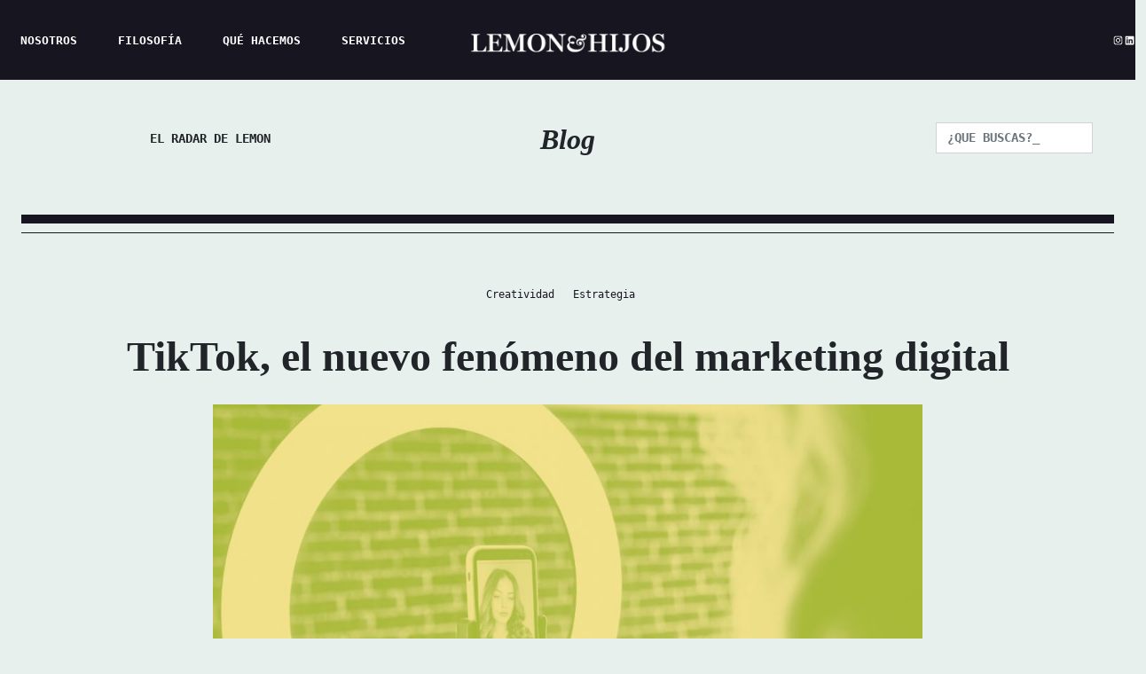

--- FILE ---
content_type: text/html; charset=UTF-8
request_url: https://lemonehijos.com/2022/04/27/tiktok-el-nuevo-fenomeno-del-marketing-digital/
body_size: 22736
content:
<!DOCTYPE html>
<html lang="es">
<head>
	<meta charset="UTF-8">
	<meta name="viewport" content="width=device-width, initial-scale=1, shrink-to-fit=no">
	<meta name='robots' content='index, follow, max-image-preview:large, max-snippet:-1, max-video-preview:-1' />

	<!-- This site is optimized with the Yoast SEO plugin v26.8 - https://yoast.com/product/yoast-seo-wordpress/ -->
	<title>TikTok, el nuevo fenómeno del marketing digital - Lemon e Hijos</title>
	<link rel="canonical" href="https://lemonehijos.com/2022/04/27/tiktok-el-nuevo-fenomeno-del-marketing-digital/" />
	<meta property="og:locale" content="es_ES" />
	<meta property="og:type" content="article" />
	<meta property="og:title" content="TikTok, el nuevo fenómeno del marketing digital - Lemon e Hijos" />
	<meta property="og:description" content="Es la red social que más ha evolucionado entre 2019-2021. Se trata de una red social que a nivel mundial es de mayoría femenina. Y en España se cumple la norma, un 56,8% mujeres, aunque a diferencia de TikTok global, la mayoría de creadores que se encuentran en el top 10 son hombres." />
	<meta property="og:url" content="https://lemonehijos.com/2022/04/27/tiktok-el-nuevo-fenomeno-del-marketing-digital/" />
	<meta property="og:site_name" content="Lemon e Hijos" />
	<meta property="article:published_time" content="2022-04-27T09:06:24+00:00" />
	<meta property="article:modified_time" content="2022-05-20T12:02:48+00:00" />
	<meta property="og:image" content="https://lemonehijos.com/wp-content/uploads/2022/05/Duotono-header-Lemon-4-C.jpg" />
	<meta property="og:image:width" content="1042" />
	<meta property="og:image:height" content="614" />
	<meta property="og:image:type" content="image/jpeg" />
	<meta name="author" content="meetico" />
	<meta name="twitter:card" content="summary_large_image" />
	<meta name="twitter:label1" content="Escrito por" />
	<meta name="twitter:data1" content="meetico" />
	<meta name="twitter:label2" content="Tiempo de lectura" />
	<meta name="twitter:data2" content="5 minutos" />
	<script type="application/ld+json" class="yoast-schema-graph">{"@context":"https://schema.org","@graph":[{"@type":"Article","@id":"https://lemonehijos.com/2022/04/27/tiktok-el-nuevo-fenomeno-del-marketing-digital/#article","isPartOf":{"@id":"https://lemonehijos.com/2022/04/27/tiktok-el-nuevo-fenomeno-del-marketing-digital/"},"author":{"name":"meetico","@id":"https://lemonehijos.com/#/schema/person/bfbba47ca97f0ec9f2f1267d1c742f21"},"headline":"TikTok, el nuevo fenómeno del marketing digital","datePublished":"2022-04-27T09:06:24+00:00","dateModified":"2022-05-20T12:02:48+00:00","mainEntityOfPage":{"@id":"https://lemonehijos.com/2022/04/27/tiktok-el-nuevo-fenomeno-del-marketing-digital/"},"wordCount":931,"image":{"@id":"https://lemonehijos.com/2022/04/27/tiktok-el-nuevo-fenomeno-del-marketing-digital/#primaryimage"},"thumbnailUrl":"https://lemonehijos.com/wp-content/uploads/2022/05/Duotono-header-Lemon-4-C.jpg","keywords":["homepage"],"articleSection":["Creatividad","Estrategia"],"inLanguage":"es"},{"@type":"WebPage","@id":"https://lemonehijos.com/2022/04/27/tiktok-el-nuevo-fenomeno-del-marketing-digital/","url":"https://lemonehijos.com/2022/04/27/tiktok-el-nuevo-fenomeno-del-marketing-digital/","name":"TikTok, el nuevo fenómeno del marketing digital - Lemon e Hijos","isPartOf":{"@id":"https://lemonehijos.com/#website"},"primaryImageOfPage":{"@id":"https://lemonehijos.com/2022/04/27/tiktok-el-nuevo-fenomeno-del-marketing-digital/#primaryimage"},"image":{"@id":"https://lemonehijos.com/2022/04/27/tiktok-el-nuevo-fenomeno-del-marketing-digital/#primaryimage"},"thumbnailUrl":"https://lemonehijos.com/wp-content/uploads/2022/05/Duotono-header-Lemon-4-C.jpg","datePublished":"2022-04-27T09:06:24+00:00","dateModified":"2022-05-20T12:02:48+00:00","author":{"@id":"https://lemonehijos.com/#/schema/person/bfbba47ca97f0ec9f2f1267d1c742f21"},"breadcrumb":{"@id":"https://lemonehijos.com/2022/04/27/tiktok-el-nuevo-fenomeno-del-marketing-digital/#breadcrumb"},"inLanguage":"es","potentialAction":[{"@type":"ReadAction","target":["https://lemonehijos.com/2022/04/27/tiktok-el-nuevo-fenomeno-del-marketing-digital/"]}]},{"@type":"ImageObject","inLanguage":"es","@id":"https://lemonehijos.com/2022/04/27/tiktok-el-nuevo-fenomeno-del-marketing-digital/#primaryimage","url":"https://lemonehijos.com/wp-content/uploads/2022/05/Duotono-header-Lemon-4-C.jpg","contentUrl":"https://lemonehijos.com/wp-content/uploads/2022/05/Duotono-header-Lemon-4-C.jpg","width":1042,"height":614},{"@type":"BreadcrumbList","@id":"https://lemonehijos.com/2022/04/27/tiktok-el-nuevo-fenomeno-del-marketing-digital/#breadcrumb","itemListElement":[{"@type":"ListItem","position":1,"name":"Portada","item":"https://lemonehijos.com/"},{"@type":"ListItem","position":2,"name":"Blog","item":"https://lemonehijos.com/blog/"},{"@type":"ListItem","position":3,"name":"TikTok, el nuevo fenómeno del marketing digital"}]},{"@type":"WebSite","@id":"https://lemonehijos.com/#website","url":"https://lemonehijos.com/","name":"Lemon e Hijos","description":"Hacemos algo de lo que puedas presumir","potentialAction":[{"@type":"SearchAction","target":{"@type":"EntryPoint","urlTemplate":"https://lemonehijos.com/?s={search_term_string}"},"query-input":{"@type":"PropertyValueSpecification","valueRequired":true,"valueName":"search_term_string"}}],"inLanguage":"es"},{"@type":"Person","@id":"https://lemonehijos.com/#/schema/person/bfbba47ca97f0ec9f2f1267d1c742f21","name":"meetico","image":{"@type":"ImageObject","inLanguage":"es","@id":"https://lemonehijos.com/#/schema/person/image/","url":"https://secure.gravatar.com/avatar/493c9c371cd97e08dd191c50351ee05ea8a6805b632cec45e06954a2e27ec483?s=96&d=mm&r=g","contentUrl":"https://secure.gravatar.com/avatar/493c9c371cd97e08dd191c50351ee05ea8a6805b632cec45e06954a2e27ec483?s=96&d=mm&r=g","caption":"meetico"},"sameAs":["https://lemonehijos.com"],"url":"https://lemonehijos.com/author/meetico/"}]}</script>
	<!-- / Yoast SEO plugin. -->


<link rel='dns-prefetch' href='//static.addtoany.com' />
<link rel='dns-prefetch' href='//www.googletagmanager.com' />
<link rel='dns-prefetch' href='//fonts.googleapis.com' />
<link rel="alternate" type="application/rss+xml" title="Lemon e Hijos &raquo; Feed" href="https://lemonehijos.com/feed/" />
<link rel="alternate" type="application/rss+xml" title="Lemon e Hijos &raquo; Feed de los comentarios" href="https://lemonehijos.com/comments/feed/" />
<link rel="alternate" type="application/rss+xml" title="Lemon e Hijos &raquo; Comentario TikTok, el nuevo fenómeno del marketing digital del feed" href="https://lemonehijos.com/2022/04/27/tiktok-el-nuevo-fenomeno-del-marketing-digital/feed/" />
<link rel="alternate" title="oEmbed (JSON)" type="application/json+oembed" href="https://lemonehijos.com/wp-json/oembed/1.0/embed?url=https%3A%2F%2Flemonehijos.com%2F2022%2F04%2F27%2Ftiktok-el-nuevo-fenomeno-del-marketing-digital%2F" />
<link rel="alternate" title="oEmbed (XML)" type="text/xml+oembed" href="https://lemonehijos.com/wp-json/oembed/1.0/embed?url=https%3A%2F%2Flemonehijos.com%2F2022%2F04%2F27%2Ftiktok-el-nuevo-fenomeno-del-marketing-digital%2F&#038;format=xml" />
<style id='wp-img-auto-sizes-contain-inline-css'>
img:is([sizes=auto i],[sizes^="auto," i]){contain-intrinsic-size:3000px 1500px}
/*# sourceURL=wp-img-auto-sizes-contain-inline-css */
</style>
<style id='wp-emoji-styles-inline-css'>

	img.wp-smiley, img.emoji {
		display: inline !important;
		border: none !important;
		box-shadow: none !important;
		height: 1em !important;
		width: 1em !important;
		margin: 0 0.07em !important;
		vertical-align: -0.1em !important;
		background: none !important;
		padding: 0 !important;
	}
/*# sourceURL=wp-emoji-styles-inline-css */
</style>
<style id='wp-block-library-inline-css'>
:root{--wp-block-synced-color:#7a00df;--wp-block-synced-color--rgb:122,0,223;--wp-bound-block-color:var(--wp-block-synced-color);--wp-editor-canvas-background:#ddd;--wp-admin-theme-color:#007cba;--wp-admin-theme-color--rgb:0,124,186;--wp-admin-theme-color-darker-10:#006ba1;--wp-admin-theme-color-darker-10--rgb:0,107,160.5;--wp-admin-theme-color-darker-20:#005a87;--wp-admin-theme-color-darker-20--rgb:0,90,135;--wp-admin-border-width-focus:2px}@media (min-resolution:192dpi){:root{--wp-admin-border-width-focus:1.5px}}.wp-element-button{cursor:pointer}:root .has-very-light-gray-background-color{background-color:#eee}:root .has-very-dark-gray-background-color{background-color:#313131}:root .has-very-light-gray-color{color:#eee}:root .has-very-dark-gray-color{color:#313131}:root .has-vivid-green-cyan-to-vivid-cyan-blue-gradient-background{background:linear-gradient(135deg,#00d084,#0693e3)}:root .has-purple-crush-gradient-background{background:linear-gradient(135deg,#34e2e4,#4721fb 50%,#ab1dfe)}:root .has-hazy-dawn-gradient-background{background:linear-gradient(135deg,#faaca8,#dad0ec)}:root .has-subdued-olive-gradient-background{background:linear-gradient(135deg,#fafae1,#67a671)}:root .has-atomic-cream-gradient-background{background:linear-gradient(135deg,#fdd79a,#004a59)}:root .has-nightshade-gradient-background{background:linear-gradient(135deg,#330968,#31cdcf)}:root .has-midnight-gradient-background{background:linear-gradient(135deg,#020381,#2874fc)}:root{--wp--preset--font-size--normal:16px;--wp--preset--font-size--huge:42px}.has-regular-font-size{font-size:1em}.has-larger-font-size{font-size:2.625em}.has-normal-font-size{font-size:var(--wp--preset--font-size--normal)}.has-huge-font-size{font-size:var(--wp--preset--font-size--huge)}.has-text-align-center{text-align:center}.has-text-align-left{text-align:left}.has-text-align-right{text-align:right}.has-fit-text{white-space:nowrap!important}#end-resizable-editor-section{display:none}.aligncenter{clear:both}.items-justified-left{justify-content:flex-start}.items-justified-center{justify-content:center}.items-justified-right{justify-content:flex-end}.items-justified-space-between{justify-content:space-between}.screen-reader-text{border:0;clip-path:inset(50%);height:1px;margin:-1px;overflow:hidden;padding:0;position:absolute;width:1px;word-wrap:normal!important}.screen-reader-text:focus{background-color:#ddd;clip-path:none;color:#444;display:block;font-size:1em;height:auto;left:5px;line-height:normal;padding:15px 23px 14px;text-decoration:none;top:5px;width:auto;z-index:100000}html :where(.has-border-color){border-style:solid}html :where([style*=border-top-color]){border-top-style:solid}html :where([style*=border-right-color]){border-right-style:solid}html :where([style*=border-bottom-color]){border-bottom-style:solid}html :where([style*=border-left-color]){border-left-style:solid}html :where([style*=border-width]){border-style:solid}html :where([style*=border-top-width]){border-top-style:solid}html :where([style*=border-right-width]){border-right-style:solid}html :where([style*=border-bottom-width]){border-bottom-style:solid}html :where([style*=border-left-width]){border-left-style:solid}html :where(img[class*=wp-image-]){height:auto;max-width:100%}:where(figure){margin:0 0 1em}html :where(.is-position-sticky){--wp-admin--admin-bar--position-offset:var(--wp-admin--admin-bar--height,0px)}@media screen and (max-width:600px){html :where(.is-position-sticky){--wp-admin--admin-bar--position-offset:0px}}

/*# sourceURL=wp-block-library-inline-css */
</style><style id='wp-block-heading-inline-css'>
h1:where(.wp-block-heading).has-background,h2:where(.wp-block-heading).has-background,h3:where(.wp-block-heading).has-background,h4:where(.wp-block-heading).has-background,h5:where(.wp-block-heading).has-background,h6:where(.wp-block-heading).has-background{padding:1.25em 2.375em}h1.has-text-align-left[style*=writing-mode]:where([style*=vertical-lr]),h1.has-text-align-right[style*=writing-mode]:where([style*=vertical-rl]),h2.has-text-align-left[style*=writing-mode]:where([style*=vertical-lr]),h2.has-text-align-right[style*=writing-mode]:where([style*=vertical-rl]),h3.has-text-align-left[style*=writing-mode]:where([style*=vertical-lr]),h3.has-text-align-right[style*=writing-mode]:where([style*=vertical-rl]),h4.has-text-align-left[style*=writing-mode]:where([style*=vertical-lr]),h4.has-text-align-right[style*=writing-mode]:where([style*=vertical-rl]),h5.has-text-align-left[style*=writing-mode]:where([style*=vertical-lr]),h5.has-text-align-right[style*=writing-mode]:where([style*=vertical-rl]),h6.has-text-align-left[style*=writing-mode]:where([style*=vertical-lr]),h6.has-text-align-right[style*=writing-mode]:where([style*=vertical-rl]){rotate:180deg}
/*# sourceURL=https://lemonehijos.com/wp-includes/blocks/heading/style.min.css */
</style>
<style id='wp-block-image-inline-css'>
.wp-block-image>a,.wp-block-image>figure>a{display:inline-block}.wp-block-image img{box-sizing:border-box;height:auto;max-width:100%;vertical-align:bottom}@media not (prefers-reduced-motion){.wp-block-image img.hide{visibility:hidden}.wp-block-image img.show{animation:show-content-image .4s}}.wp-block-image[style*=border-radius] img,.wp-block-image[style*=border-radius]>a{border-radius:inherit}.wp-block-image.has-custom-border img{box-sizing:border-box}.wp-block-image.aligncenter{text-align:center}.wp-block-image.alignfull>a,.wp-block-image.alignwide>a{width:100%}.wp-block-image.alignfull img,.wp-block-image.alignwide img{height:auto;width:100%}.wp-block-image .aligncenter,.wp-block-image .alignleft,.wp-block-image .alignright,.wp-block-image.aligncenter,.wp-block-image.alignleft,.wp-block-image.alignright{display:table}.wp-block-image .aligncenter>figcaption,.wp-block-image .alignleft>figcaption,.wp-block-image .alignright>figcaption,.wp-block-image.aligncenter>figcaption,.wp-block-image.alignleft>figcaption,.wp-block-image.alignright>figcaption{caption-side:bottom;display:table-caption}.wp-block-image .alignleft{float:left;margin:.5em 1em .5em 0}.wp-block-image .alignright{float:right;margin:.5em 0 .5em 1em}.wp-block-image .aligncenter{margin-left:auto;margin-right:auto}.wp-block-image :where(figcaption){margin-bottom:1em;margin-top:.5em}.wp-block-image.is-style-circle-mask img{border-radius:9999px}@supports ((-webkit-mask-image:none) or (mask-image:none)) or (-webkit-mask-image:none){.wp-block-image.is-style-circle-mask img{border-radius:0;-webkit-mask-image:url('data:image/svg+xml;utf8,<svg viewBox="0 0 100 100" xmlns="http://www.w3.org/2000/svg"><circle cx="50" cy="50" r="50"/></svg>');mask-image:url('data:image/svg+xml;utf8,<svg viewBox="0 0 100 100" xmlns="http://www.w3.org/2000/svg"><circle cx="50" cy="50" r="50"/></svg>');mask-mode:alpha;-webkit-mask-position:center;mask-position:center;-webkit-mask-repeat:no-repeat;mask-repeat:no-repeat;-webkit-mask-size:contain;mask-size:contain}}:root :where(.wp-block-image.is-style-rounded img,.wp-block-image .is-style-rounded img){border-radius:9999px}.wp-block-image figure{margin:0}.wp-lightbox-container{display:flex;flex-direction:column;position:relative}.wp-lightbox-container img{cursor:zoom-in}.wp-lightbox-container img:hover+button{opacity:1}.wp-lightbox-container button{align-items:center;backdrop-filter:blur(16px) saturate(180%);background-color:#5a5a5a40;border:none;border-radius:4px;cursor:zoom-in;display:flex;height:20px;justify-content:center;opacity:0;padding:0;position:absolute;right:16px;text-align:center;top:16px;width:20px;z-index:100}@media not (prefers-reduced-motion){.wp-lightbox-container button{transition:opacity .2s ease}}.wp-lightbox-container button:focus-visible{outline:3px auto #5a5a5a40;outline:3px auto -webkit-focus-ring-color;outline-offset:3px}.wp-lightbox-container button:hover{cursor:pointer;opacity:1}.wp-lightbox-container button:focus{opacity:1}.wp-lightbox-container button:focus,.wp-lightbox-container button:hover,.wp-lightbox-container button:not(:hover):not(:active):not(.has-background){background-color:#5a5a5a40;border:none}.wp-lightbox-overlay{box-sizing:border-box;cursor:zoom-out;height:100vh;left:0;overflow:hidden;position:fixed;top:0;visibility:hidden;width:100%;z-index:100000}.wp-lightbox-overlay .close-button{align-items:center;cursor:pointer;display:flex;justify-content:center;min-height:40px;min-width:40px;padding:0;position:absolute;right:calc(env(safe-area-inset-right) + 16px);top:calc(env(safe-area-inset-top) + 16px);z-index:5000000}.wp-lightbox-overlay .close-button:focus,.wp-lightbox-overlay .close-button:hover,.wp-lightbox-overlay .close-button:not(:hover):not(:active):not(.has-background){background:none;border:none}.wp-lightbox-overlay .lightbox-image-container{height:var(--wp--lightbox-container-height);left:50%;overflow:hidden;position:absolute;top:50%;transform:translate(-50%,-50%);transform-origin:top left;width:var(--wp--lightbox-container-width);z-index:9999999999}.wp-lightbox-overlay .wp-block-image{align-items:center;box-sizing:border-box;display:flex;height:100%;justify-content:center;margin:0;position:relative;transform-origin:0 0;width:100%;z-index:3000000}.wp-lightbox-overlay .wp-block-image img{height:var(--wp--lightbox-image-height);min-height:var(--wp--lightbox-image-height);min-width:var(--wp--lightbox-image-width);width:var(--wp--lightbox-image-width)}.wp-lightbox-overlay .wp-block-image figcaption{display:none}.wp-lightbox-overlay button{background:none;border:none}.wp-lightbox-overlay .scrim{background-color:#fff;height:100%;opacity:.9;position:absolute;width:100%;z-index:2000000}.wp-lightbox-overlay.active{visibility:visible}@media not (prefers-reduced-motion){.wp-lightbox-overlay.active{animation:turn-on-visibility .25s both}.wp-lightbox-overlay.active img{animation:turn-on-visibility .35s both}.wp-lightbox-overlay.show-closing-animation:not(.active){animation:turn-off-visibility .35s both}.wp-lightbox-overlay.show-closing-animation:not(.active) img{animation:turn-off-visibility .25s both}.wp-lightbox-overlay.zoom.active{animation:none;opacity:1;visibility:visible}.wp-lightbox-overlay.zoom.active .lightbox-image-container{animation:lightbox-zoom-in .4s}.wp-lightbox-overlay.zoom.active .lightbox-image-container img{animation:none}.wp-lightbox-overlay.zoom.active .scrim{animation:turn-on-visibility .4s forwards}.wp-lightbox-overlay.zoom.show-closing-animation:not(.active){animation:none}.wp-lightbox-overlay.zoom.show-closing-animation:not(.active) .lightbox-image-container{animation:lightbox-zoom-out .4s}.wp-lightbox-overlay.zoom.show-closing-animation:not(.active) .lightbox-image-container img{animation:none}.wp-lightbox-overlay.zoom.show-closing-animation:not(.active) .scrim{animation:turn-off-visibility .4s forwards}}@keyframes show-content-image{0%{visibility:hidden}99%{visibility:hidden}to{visibility:visible}}@keyframes turn-on-visibility{0%{opacity:0}to{opacity:1}}@keyframes turn-off-visibility{0%{opacity:1;visibility:visible}99%{opacity:0;visibility:visible}to{opacity:0;visibility:hidden}}@keyframes lightbox-zoom-in{0%{transform:translate(calc((-100vw + var(--wp--lightbox-scrollbar-width))/2 + var(--wp--lightbox-initial-left-position)),calc(-50vh + var(--wp--lightbox-initial-top-position))) scale(var(--wp--lightbox-scale))}to{transform:translate(-50%,-50%) scale(1)}}@keyframes lightbox-zoom-out{0%{transform:translate(-50%,-50%) scale(1);visibility:visible}99%{visibility:visible}to{transform:translate(calc((-100vw + var(--wp--lightbox-scrollbar-width))/2 + var(--wp--lightbox-initial-left-position)),calc(-50vh + var(--wp--lightbox-initial-top-position))) scale(var(--wp--lightbox-scale));visibility:hidden}}
/*# sourceURL=https://lemonehijos.com/wp-includes/blocks/image/style.min.css */
</style>
<style id='wp-block-image-theme-inline-css'>
:root :where(.wp-block-image figcaption){color:#555;font-size:13px;text-align:center}.is-dark-theme :root :where(.wp-block-image figcaption){color:#ffffffa6}.wp-block-image{margin:0 0 1em}
/*# sourceURL=https://lemonehijos.com/wp-includes/blocks/image/theme.min.css */
</style>
<style id='wp-block-columns-inline-css'>
.wp-block-columns{box-sizing:border-box;display:flex;flex-wrap:wrap!important}@media (min-width:782px){.wp-block-columns{flex-wrap:nowrap!important}}.wp-block-columns{align-items:normal!important}.wp-block-columns.are-vertically-aligned-top{align-items:flex-start}.wp-block-columns.are-vertically-aligned-center{align-items:center}.wp-block-columns.are-vertically-aligned-bottom{align-items:flex-end}@media (max-width:781px){.wp-block-columns:not(.is-not-stacked-on-mobile)>.wp-block-column{flex-basis:100%!important}}@media (min-width:782px){.wp-block-columns:not(.is-not-stacked-on-mobile)>.wp-block-column{flex-basis:0;flex-grow:1}.wp-block-columns:not(.is-not-stacked-on-mobile)>.wp-block-column[style*=flex-basis]{flex-grow:0}}.wp-block-columns.is-not-stacked-on-mobile{flex-wrap:nowrap!important}.wp-block-columns.is-not-stacked-on-mobile>.wp-block-column{flex-basis:0;flex-grow:1}.wp-block-columns.is-not-stacked-on-mobile>.wp-block-column[style*=flex-basis]{flex-grow:0}:where(.wp-block-columns){margin-bottom:1.75em}:where(.wp-block-columns.has-background){padding:1.25em 2.375em}.wp-block-column{flex-grow:1;min-width:0;overflow-wrap:break-word;word-break:break-word}.wp-block-column.is-vertically-aligned-top{align-self:flex-start}.wp-block-column.is-vertically-aligned-center{align-self:center}.wp-block-column.is-vertically-aligned-bottom{align-self:flex-end}.wp-block-column.is-vertically-aligned-stretch{align-self:stretch}.wp-block-column.is-vertically-aligned-bottom,.wp-block-column.is-vertically-aligned-center,.wp-block-column.is-vertically-aligned-top{width:100%}
/*# sourceURL=https://lemonehijos.com/wp-includes/blocks/columns/style.min.css */
</style>
<style id='wp-block-paragraph-inline-css'>
.is-small-text{font-size:.875em}.is-regular-text{font-size:1em}.is-large-text{font-size:2.25em}.is-larger-text{font-size:3em}.has-drop-cap:not(:focus):first-letter{float:left;font-size:8.4em;font-style:normal;font-weight:100;line-height:.68;margin:.05em .1em 0 0;text-transform:uppercase}body.rtl .has-drop-cap:not(:focus):first-letter{float:none;margin-left:.1em}p.has-drop-cap.has-background{overflow:hidden}:root :where(p.has-background){padding:1.25em 2.375em}:where(p.has-text-color:not(.has-link-color)) a{color:inherit}p.has-text-align-left[style*="writing-mode:vertical-lr"],p.has-text-align-right[style*="writing-mode:vertical-rl"]{rotate:180deg}
/*# sourceURL=https://lemonehijos.com/wp-includes/blocks/paragraph/style.min.css */
</style>
<style id='wp-block-social-links-inline-css'>
.wp-block-social-links{background:none;box-sizing:border-box;margin-left:0;padding-left:0;padding-right:0;text-indent:0}.wp-block-social-links .wp-social-link a,.wp-block-social-links .wp-social-link a:hover{border-bottom:0;box-shadow:none;text-decoration:none}.wp-block-social-links .wp-social-link svg{height:1em;width:1em}.wp-block-social-links .wp-social-link span:not(.screen-reader-text){font-size:.65em;margin-left:.5em;margin-right:.5em}.wp-block-social-links.has-small-icon-size{font-size:16px}.wp-block-social-links,.wp-block-social-links.has-normal-icon-size{font-size:24px}.wp-block-social-links.has-large-icon-size{font-size:36px}.wp-block-social-links.has-huge-icon-size{font-size:48px}.wp-block-social-links.aligncenter{display:flex;justify-content:center}.wp-block-social-links.alignright{justify-content:flex-end}.wp-block-social-link{border-radius:9999px;display:block}@media not (prefers-reduced-motion){.wp-block-social-link{transition:transform .1s ease}}.wp-block-social-link{height:auto}.wp-block-social-link a{align-items:center;display:flex;line-height:0}.wp-block-social-link:hover{transform:scale(1.1)}.wp-block-social-links .wp-block-social-link.wp-social-link{display:inline-block;margin:0;padding:0}.wp-block-social-links .wp-block-social-link.wp-social-link .wp-block-social-link-anchor,.wp-block-social-links .wp-block-social-link.wp-social-link .wp-block-social-link-anchor svg,.wp-block-social-links .wp-block-social-link.wp-social-link .wp-block-social-link-anchor:active,.wp-block-social-links .wp-block-social-link.wp-social-link .wp-block-social-link-anchor:hover,.wp-block-social-links .wp-block-social-link.wp-social-link .wp-block-social-link-anchor:visited{color:currentColor;fill:currentColor}:where(.wp-block-social-links:not(.is-style-logos-only)) .wp-social-link{background-color:#f0f0f0;color:#444}:where(.wp-block-social-links:not(.is-style-logos-only)) .wp-social-link-amazon{background-color:#f90;color:#fff}:where(.wp-block-social-links:not(.is-style-logos-only)) .wp-social-link-bandcamp{background-color:#1ea0c3;color:#fff}:where(.wp-block-social-links:not(.is-style-logos-only)) .wp-social-link-behance{background-color:#0757fe;color:#fff}:where(.wp-block-social-links:not(.is-style-logos-only)) .wp-social-link-bluesky{background-color:#0a7aff;color:#fff}:where(.wp-block-social-links:not(.is-style-logos-only)) .wp-social-link-codepen{background-color:#1e1f26;color:#fff}:where(.wp-block-social-links:not(.is-style-logos-only)) .wp-social-link-deviantart{background-color:#02e49b;color:#fff}:where(.wp-block-social-links:not(.is-style-logos-only)) .wp-social-link-discord{background-color:#5865f2;color:#fff}:where(.wp-block-social-links:not(.is-style-logos-only)) .wp-social-link-dribbble{background-color:#e94c89;color:#fff}:where(.wp-block-social-links:not(.is-style-logos-only)) .wp-social-link-dropbox{background-color:#4280ff;color:#fff}:where(.wp-block-social-links:not(.is-style-logos-only)) .wp-social-link-etsy{background-color:#f45800;color:#fff}:where(.wp-block-social-links:not(.is-style-logos-only)) .wp-social-link-facebook{background-color:#0866ff;color:#fff}:where(.wp-block-social-links:not(.is-style-logos-only)) .wp-social-link-fivehundredpx{background-color:#000;color:#fff}:where(.wp-block-social-links:not(.is-style-logos-only)) .wp-social-link-flickr{background-color:#0461dd;color:#fff}:where(.wp-block-social-links:not(.is-style-logos-only)) .wp-social-link-foursquare{background-color:#e65678;color:#fff}:where(.wp-block-social-links:not(.is-style-logos-only)) .wp-social-link-github{background-color:#24292d;color:#fff}:where(.wp-block-social-links:not(.is-style-logos-only)) .wp-social-link-goodreads{background-color:#eceadd;color:#382110}:where(.wp-block-social-links:not(.is-style-logos-only)) .wp-social-link-google{background-color:#ea4434;color:#fff}:where(.wp-block-social-links:not(.is-style-logos-only)) .wp-social-link-gravatar{background-color:#1d4fc4;color:#fff}:where(.wp-block-social-links:not(.is-style-logos-only)) .wp-social-link-instagram{background-color:#f00075;color:#fff}:where(.wp-block-social-links:not(.is-style-logos-only)) .wp-social-link-lastfm{background-color:#e21b24;color:#fff}:where(.wp-block-social-links:not(.is-style-logos-only)) .wp-social-link-linkedin{background-color:#0d66c2;color:#fff}:where(.wp-block-social-links:not(.is-style-logos-only)) .wp-social-link-mastodon{background-color:#3288d4;color:#fff}:where(.wp-block-social-links:not(.is-style-logos-only)) .wp-social-link-medium{background-color:#000;color:#fff}:where(.wp-block-social-links:not(.is-style-logos-only)) .wp-social-link-meetup{background-color:#f6405f;color:#fff}:where(.wp-block-social-links:not(.is-style-logos-only)) .wp-social-link-patreon{background-color:#000;color:#fff}:where(.wp-block-social-links:not(.is-style-logos-only)) .wp-social-link-pinterest{background-color:#e60122;color:#fff}:where(.wp-block-social-links:not(.is-style-logos-only)) .wp-social-link-pocket{background-color:#ef4155;color:#fff}:where(.wp-block-social-links:not(.is-style-logos-only)) .wp-social-link-reddit{background-color:#ff4500;color:#fff}:where(.wp-block-social-links:not(.is-style-logos-only)) .wp-social-link-skype{background-color:#0478d7;color:#fff}:where(.wp-block-social-links:not(.is-style-logos-only)) .wp-social-link-snapchat{background-color:#fefc00;color:#fff;stroke:#000}:where(.wp-block-social-links:not(.is-style-logos-only)) .wp-social-link-soundcloud{background-color:#ff5600;color:#fff}:where(.wp-block-social-links:not(.is-style-logos-only)) .wp-social-link-spotify{background-color:#1bd760;color:#fff}:where(.wp-block-social-links:not(.is-style-logos-only)) .wp-social-link-telegram{background-color:#2aabee;color:#fff}:where(.wp-block-social-links:not(.is-style-logos-only)) .wp-social-link-threads{background-color:#000;color:#fff}:where(.wp-block-social-links:not(.is-style-logos-only)) .wp-social-link-tiktok{background-color:#000;color:#fff}:where(.wp-block-social-links:not(.is-style-logos-only)) .wp-social-link-tumblr{background-color:#011835;color:#fff}:where(.wp-block-social-links:not(.is-style-logos-only)) .wp-social-link-twitch{background-color:#6440a4;color:#fff}:where(.wp-block-social-links:not(.is-style-logos-only)) .wp-social-link-twitter{background-color:#1da1f2;color:#fff}:where(.wp-block-social-links:not(.is-style-logos-only)) .wp-social-link-vimeo{background-color:#1eb7ea;color:#fff}:where(.wp-block-social-links:not(.is-style-logos-only)) .wp-social-link-vk{background-color:#4680c2;color:#fff}:where(.wp-block-social-links:not(.is-style-logos-only)) .wp-social-link-wordpress{background-color:#3499cd;color:#fff}:where(.wp-block-social-links:not(.is-style-logos-only)) .wp-social-link-whatsapp{background-color:#25d366;color:#fff}:where(.wp-block-social-links:not(.is-style-logos-only)) .wp-social-link-x{background-color:#000;color:#fff}:where(.wp-block-social-links:not(.is-style-logos-only)) .wp-social-link-yelp{background-color:#d32422;color:#fff}:where(.wp-block-social-links:not(.is-style-logos-only)) .wp-social-link-youtube{background-color:red;color:#fff}:where(.wp-block-social-links.is-style-logos-only) .wp-social-link{background:none}:where(.wp-block-social-links.is-style-logos-only) .wp-social-link svg{height:1.25em;width:1.25em}:where(.wp-block-social-links.is-style-logos-only) .wp-social-link-amazon{color:#f90}:where(.wp-block-social-links.is-style-logos-only) .wp-social-link-bandcamp{color:#1ea0c3}:where(.wp-block-social-links.is-style-logos-only) .wp-social-link-behance{color:#0757fe}:where(.wp-block-social-links.is-style-logos-only) .wp-social-link-bluesky{color:#0a7aff}:where(.wp-block-social-links.is-style-logos-only) .wp-social-link-codepen{color:#1e1f26}:where(.wp-block-social-links.is-style-logos-only) .wp-social-link-deviantart{color:#02e49b}:where(.wp-block-social-links.is-style-logos-only) .wp-social-link-discord{color:#5865f2}:where(.wp-block-social-links.is-style-logos-only) .wp-social-link-dribbble{color:#e94c89}:where(.wp-block-social-links.is-style-logos-only) .wp-social-link-dropbox{color:#4280ff}:where(.wp-block-social-links.is-style-logos-only) .wp-social-link-etsy{color:#f45800}:where(.wp-block-social-links.is-style-logos-only) .wp-social-link-facebook{color:#0866ff}:where(.wp-block-social-links.is-style-logos-only) .wp-social-link-fivehundredpx{color:#000}:where(.wp-block-social-links.is-style-logos-only) .wp-social-link-flickr{color:#0461dd}:where(.wp-block-social-links.is-style-logos-only) .wp-social-link-foursquare{color:#e65678}:where(.wp-block-social-links.is-style-logos-only) .wp-social-link-github{color:#24292d}:where(.wp-block-social-links.is-style-logos-only) .wp-social-link-goodreads{color:#382110}:where(.wp-block-social-links.is-style-logos-only) .wp-social-link-google{color:#ea4434}:where(.wp-block-social-links.is-style-logos-only) .wp-social-link-gravatar{color:#1d4fc4}:where(.wp-block-social-links.is-style-logos-only) .wp-social-link-instagram{color:#f00075}:where(.wp-block-social-links.is-style-logos-only) .wp-social-link-lastfm{color:#e21b24}:where(.wp-block-social-links.is-style-logos-only) .wp-social-link-linkedin{color:#0d66c2}:where(.wp-block-social-links.is-style-logos-only) .wp-social-link-mastodon{color:#3288d4}:where(.wp-block-social-links.is-style-logos-only) .wp-social-link-medium{color:#000}:where(.wp-block-social-links.is-style-logos-only) .wp-social-link-meetup{color:#f6405f}:where(.wp-block-social-links.is-style-logos-only) .wp-social-link-patreon{color:#000}:where(.wp-block-social-links.is-style-logos-only) .wp-social-link-pinterest{color:#e60122}:where(.wp-block-social-links.is-style-logos-only) .wp-social-link-pocket{color:#ef4155}:where(.wp-block-social-links.is-style-logos-only) .wp-social-link-reddit{color:#ff4500}:where(.wp-block-social-links.is-style-logos-only) .wp-social-link-skype{color:#0478d7}:where(.wp-block-social-links.is-style-logos-only) .wp-social-link-snapchat{color:#fff;stroke:#000}:where(.wp-block-social-links.is-style-logos-only) .wp-social-link-soundcloud{color:#ff5600}:where(.wp-block-social-links.is-style-logos-only) .wp-social-link-spotify{color:#1bd760}:where(.wp-block-social-links.is-style-logos-only) .wp-social-link-telegram{color:#2aabee}:where(.wp-block-social-links.is-style-logos-only) .wp-social-link-threads{color:#000}:where(.wp-block-social-links.is-style-logos-only) .wp-social-link-tiktok{color:#000}:where(.wp-block-social-links.is-style-logos-only) .wp-social-link-tumblr{color:#011835}:where(.wp-block-social-links.is-style-logos-only) .wp-social-link-twitch{color:#6440a4}:where(.wp-block-social-links.is-style-logos-only) .wp-social-link-twitter{color:#1da1f2}:where(.wp-block-social-links.is-style-logos-only) .wp-social-link-vimeo{color:#1eb7ea}:where(.wp-block-social-links.is-style-logos-only) .wp-social-link-vk{color:#4680c2}:where(.wp-block-social-links.is-style-logos-only) .wp-social-link-whatsapp{color:#25d366}:where(.wp-block-social-links.is-style-logos-only) .wp-social-link-wordpress{color:#3499cd}:where(.wp-block-social-links.is-style-logos-only) .wp-social-link-x{color:#000}:where(.wp-block-social-links.is-style-logos-only) .wp-social-link-yelp{color:#d32422}:where(.wp-block-social-links.is-style-logos-only) .wp-social-link-youtube{color:red}.wp-block-social-links.is-style-pill-shape .wp-social-link{width:auto}:root :where(.wp-block-social-links .wp-social-link a){padding:.25em}:root :where(.wp-block-social-links.is-style-logos-only .wp-social-link a){padding:0}:root :where(.wp-block-social-links.is-style-pill-shape .wp-social-link a){padding-left:.6666666667em;padding-right:.6666666667em}.wp-block-social-links:not(.has-icon-color):not(.has-icon-background-color) .wp-social-link-snapchat .wp-block-social-link-label{color:#000}
/*# sourceURL=https://lemonehijos.com/wp-includes/blocks/social-links/style.min.css */
</style>
<style id='wp-block-spacer-inline-css'>
.wp-block-spacer{clear:both}
/*# sourceURL=https://lemonehijos.com/wp-includes/blocks/spacer/style.min.css */
</style>
<style id='global-styles-inline-css'>
:root{--wp--preset--aspect-ratio--square: 1;--wp--preset--aspect-ratio--4-3: 4/3;--wp--preset--aspect-ratio--3-4: 3/4;--wp--preset--aspect-ratio--3-2: 3/2;--wp--preset--aspect-ratio--2-3: 2/3;--wp--preset--aspect-ratio--16-9: 16/9;--wp--preset--aspect-ratio--9-16: 9/16;--wp--preset--color--black: #000000;--wp--preset--color--cyan-bluish-gray: #abb8c3;--wp--preset--color--white: #ffffff;--wp--preset--color--pale-pink: #f78da7;--wp--preset--color--vivid-red: #cf2e2e;--wp--preset--color--luminous-vivid-orange: #ff6900;--wp--preset--color--luminous-vivid-amber: #fcb900;--wp--preset--color--light-green-cyan: #7bdcb5;--wp--preset--color--vivid-green-cyan: #00d084;--wp--preset--color--pale-cyan-blue: #8ed1fc;--wp--preset--color--vivid-cyan-blue: #0693e3;--wp--preset--color--vivid-purple: #9b51e0;--wp--preset--gradient--vivid-cyan-blue-to-vivid-purple: linear-gradient(135deg,rgb(6,147,227) 0%,rgb(155,81,224) 100%);--wp--preset--gradient--light-green-cyan-to-vivid-green-cyan: linear-gradient(135deg,rgb(122,220,180) 0%,rgb(0,208,130) 100%);--wp--preset--gradient--luminous-vivid-amber-to-luminous-vivid-orange: linear-gradient(135deg,rgb(252,185,0) 0%,rgb(255,105,0) 100%);--wp--preset--gradient--luminous-vivid-orange-to-vivid-red: linear-gradient(135deg,rgb(255,105,0) 0%,rgb(207,46,46) 100%);--wp--preset--gradient--very-light-gray-to-cyan-bluish-gray: linear-gradient(135deg,rgb(238,238,238) 0%,rgb(169,184,195) 100%);--wp--preset--gradient--cool-to-warm-spectrum: linear-gradient(135deg,rgb(74,234,220) 0%,rgb(151,120,209) 20%,rgb(207,42,186) 40%,rgb(238,44,130) 60%,rgb(251,105,98) 80%,rgb(254,248,76) 100%);--wp--preset--gradient--blush-light-purple: linear-gradient(135deg,rgb(255,206,236) 0%,rgb(152,150,240) 100%);--wp--preset--gradient--blush-bordeaux: linear-gradient(135deg,rgb(254,205,165) 0%,rgb(254,45,45) 50%,rgb(107,0,62) 100%);--wp--preset--gradient--luminous-dusk: linear-gradient(135deg,rgb(255,203,112) 0%,rgb(199,81,192) 50%,rgb(65,88,208) 100%);--wp--preset--gradient--pale-ocean: linear-gradient(135deg,rgb(255,245,203) 0%,rgb(182,227,212) 50%,rgb(51,167,181) 100%);--wp--preset--gradient--electric-grass: linear-gradient(135deg,rgb(202,248,128) 0%,rgb(113,206,126) 100%);--wp--preset--gradient--midnight: linear-gradient(135deg,rgb(2,3,129) 0%,rgb(40,116,252) 100%);--wp--preset--font-size--small: 13px;--wp--preset--font-size--medium: 20px;--wp--preset--font-size--large: 36px;--wp--preset--font-size--x-large: 42px;--wp--preset--spacing--20: 0.44rem;--wp--preset--spacing--30: 0.67rem;--wp--preset--spacing--40: 1rem;--wp--preset--spacing--50: 1.5rem;--wp--preset--spacing--60: 2.25rem;--wp--preset--spacing--70: 3.38rem;--wp--preset--spacing--80: 5.06rem;--wp--preset--shadow--natural: 6px 6px 9px rgba(0, 0, 0, 0.2);--wp--preset--shadow--deep: 12px 12px 50px rgba(0, 0, 0, 0.4);--wp--preset--shadow--sharp: 6px 6px 0px rgba(0, 0, 0, 0.2);--wp--preset--shadow--outlined: 6px 6px 0px -3px rgb(255, 255, 255), 6px 6px rgb(0, 0, 0);--wp--preset--shadow--crisp: 6px 6px 0px rgb(0, 0, 0);}:where(.is-layout-flex){gap: 0.5em;}:where(.is-layout-grid){gap: 0.5em;}body .is-layout-flex{display: flex;}.is-layout-flex{flex-wrap: wrap;align-items: center;}.is-layout-flex > :is(*, div){margin: 0;}body .is-layout-grid{display: grid;}.is-layout-grid > :is(*, div){margin: 0;}:where(.wp-block-columns.is-layout-flex){gap: 2em;}:where(.wp-block-columns.is-layout-grid){gap: 2em;}:where(.wp-block-post-template.is-layout-flex){gap: 1.25em;}:where(.wp-block-post-template.is-layout-grid){gap: 1.25em;}.has-black-color{color: var(--wp--preset--color--black) !important;}.has-cyan-bluish-gray-color{color: var(--wp--preset--color--cyan-bluish-gray) !important;}.has-white-color{color: var(--wp--preset--color--white) !important;}.has-pale-pink-color{color: var(--wp--preset--color--pale-pink) !important;}.has-vivid-red-color{color: var(--wp--preset--color--vivid-red) !important;}.has-luminous-vivid-orange-color{color: var(--wp--preset--color--luminous-vivid-orange) !important;}.has-luminous-vivid-amber-color{color: var(--wp--preset--color--luminous-vivid-amber) !important;}.has-light-green-cyan-color{color: var(--wp--preset--color--light-green-cyan) !important;}.has-vivid-green-cyan-color{color: var(--wp--preset--color--vivid-green-cyan) !important;}.has-pale-cyan-blue-color{color: var(--wp--preset--color--pale-cyan-blue) !important;}.has-vivid-cyan-blue-color{color: var(--wp--preset--color--vivid-cyan-blue) !important;}.has-vivid-purple-color{color: var(--wp--preset--color--vivid-purple) !important;}.has-black-background-color{background-color: var(--wp--preset--color--black) !important;}.has-cyan-bluish-gray-background-color{background-color: var(--wp--preset--color--cyan-bluish-gray) !important;}.has-white-background-color{background-color: var(--wp--preset--color--white) !important;}.has-pale-pink-background-color{background-color: var(--wp--preset--color--pale-pink) !important;}.has-vivid-red-background-color{background-color: var(--wp--preset--color--vivid-red) !important;}.has-luminous-vivid-orange-background-color{background-color: var(--wp--preset--color--luminous-vivid-orange) !important;}.has-luminous-vivid-amber-background-color{background-color: var(--wp--preset--color--luminous-vivid-amber) !important;}.has-light-green-cyan-background-color{background-color: var(--wp--preset--color--light-green-cyan) !important;}.has-vivid-green-cyan-background-color{background-color: var(--wp--preset--color--vivid-green-cyan) !important;}.has-pale-cyan-blue-background-color{background-color: var(--wp--preset--color--pale-cyan-blue) !important;}.has-vivid-cyan-blue-background-color{background-color: var(--wp--preset--color--vivid-cyan-blue) !important;}.has-vivid-purple-background-color{background-color: var(--wp--preset--color--vivid-purple) !important;}.has-black-border-color{border-color: var(--wp--preset--color--black) !important;}.has-cyan-bluish-gray-border-color{border-color: var(--wp--preset--color--cyan-bluish-gray) !important;}.has-white-border-color{border-color: var(--wp--preset--color--white) !important;}.has-pale-pink-border-color{border-color: var(--wp--preset--color--pale-pink) !important;}.has-vivid-red-border-color{border-color: var(--wp--preset--color--vivid-red) !important;}.has-luminous-vivid-orange-border-color{border-color: var(--wp--preset--color--luminous-vivid-orange) !important;}.has-luminous-vivid-amber-border-color{border-color: var(--wp--preset--color--luminous-vivid-amber) !important;}.has-light-green-cyan-border-color{border-color: var(--wp--preset--color--light-green-cyan) !important;}.has-vivid-green-cyan-border-color{border-color: var(--wp--preset--color--vivid-green-cyan) !important;}.has-pale-cyan-blue-border-color{border-color: var(--wp--preset--color--pale-cyan-blue) !important;}.has-vivid-cyan-blue-border-color{border-color: var(--wp--preset--color--vivid-cyan-blue) !important;}.has-vivid-purple-border-color{border-color: var(--wp--preset--color--vivid-purple) !important;}.has-vivid-cyan-blue-to-vivid-purple-gradient-background{background: var(--wp--preset--gradient--vivid-cyan-blue-to-vivid-purple) !important;}.has-light-green-cyan-to-vivid-green-cyan-gradient-background{background: var(--wp--preset--gradient--light-green-cyan-to-vivid-green-cyan) !important;}.has-luminous-vivid-amber-to-luminous-vivid-orange-gradient-background{background: var(--wp--preset--gradient--luminous-vivid-amber-to-luminous-vivid-orange) !important;}.has-luminous-vivid-orange-to-vivid-red-gradient-background{background: var(--wp--preset--gradient--luminous-vivid-orange-to-vivid-red) !important;}.has-very-light-gray-to-cyan-bluish-gray-gradient-background{background: var(--wp--preset--gradient--very-light-gray-to-cyan-bluish-gray) !important;}.has-cool-to-warm-spectrum-gradient-background{background: var(--wp--preset--gradient--cool-to-warm-spectrum) !important;}.has-blush-light-purple-gradient-background{background: var(--wp--preset--gradient--blush-light-purple) !important;}.has-blush-bordeaux-gradient-background{background: var(--wp--preset--gradient--blush-bordeaux) !important;}.has-luminous-dusk-gradient-background{background: var(--wp--preset--gradient--luminous-dusk) !important;}.has-pale-ocean-gradient-background{background: var(--wp--preset--gradient--pale-ocean) !important;}.has-electric-grass-gradient-background{background: var(--wp--preset--gradient--electric-grass) !important;}.has-midnight-gradient-background{background: var(--wp--preset--gradient--midnight) !important;}.has-small-font-size{font-size: var(--wp--preset--font-size--small) !important;}.has-medium-font-size{font-size: var(--wp--preset--font-size--medium) !important;}.has-large-font-size{font-size: var(--wp--preset--font-size--large) !important;}.has-x-large-font-size{font-size: var(--wp--preset--font-size--x-large) !important;}
:where(.wp-block-columns.is-layout-flex){gap: 2em;}:where(.wp-block-columns.is-layout-grid){gap: 2em;}
/*# sourceURL=global-styles-inline-css */
</style>
<style id='core-block-supports-inline-css'>
.wp-container-core-columns-is-layout-9d6595d7{flex-wrap:nowrap;}
/*# sourceURL=core-block-supports-inline-css */
</style>

<style id='classic-theme-styles-inline-css'>
/*! This file is auto-generated */
.wp-block-button__link{color:#fff;background-color:#32373c;border-radius:9999px;box-shadow:none;text-decoration:none;padding:calc(.667em + 2px) calc(1.333em + 2px);font-size:1.125em}.wp-block-file__button{background:#32373c;color:#fff;text-decoration:none}
/*# sourceURL=/wp-includes/css/classic-themes.min.css */
</style>
<link rel='stylesheet' id='wp-components-css' href='https://lemonehijos.com/wp-includes/css/dist/components/style.min.css?ver=6.9' media='all' />
<link rel='stylesheet' id='wp-preferences-css' href='https://lemonehijos.com/wp-includes/css/dist/preferences/style.min.css?ver=6.9' media='all' />
<link rel='stylesheet' id='wp-block-editor-css' href='https://lemonehijos.com/wp-includes/css/dist/block-editor/style.min.css?ver=6.9' media='all' />
<link rel='stylesheet' id='popup-maker-block-library-style-css' href='https://lemonehijos.com/wp-content/plugins/popup-maker/dist/packages/block-library-style.css?ver=dbea705cfafe089d65f1' media='all' />
<link rel='stylesheet' id='contact-form-7-css' href='https://lemonehijos.com/wp-content/plugins/contact-form-7/includes/css/styles.css?ver=6.1.4' media='all' />
<link rel='stylesheet' id='style-css' href='https://lemonehijos.com/wp-content/themes/lemon/style.css?ver=3.0.4' media='all' />
<link rel='stylesheet' id='main-css' href='https://lemonehijos.com/wp-content/themes/lemon/assets/css/main.css?ver=3.0.4' media='all' />
<link rel='stylesheet' id='slick-css' href='https://lemonehijos.com/wp-content/themes/lemon/assets/css/slick.css?ver=3.0.4' media='all' />
<link rel='stylesheet' id='google-fonts-css' href='https://fonts.googleapis.com/css2?family=Roboto%3Awght%40300%3B400%3B500%3B700&#038;display=swap&#038;ver=6.9' media='all' />
<link rel='stylesheet' id='js_composer_front-css' href='https://lemonehijos.com/wp-content/plugins/js_composer/assets/css/js_composer.min.css?ver=6.8.0' media='all' />
<link rel='stylesheet' id='addtoany-css' href='https://lemonehijos.com/wp-content/plugins/add-to-any/addtoany.min.css?ver=1.16' media='all' />
<script id="addtoany-core-js-before">
window.a2a_config=window.a2a_config||{};a2a_config.callbacks=[];a2a_config.overlays=[];a2a_config.templates={};a2a_localize = {
	Share: "Compartir",
	Save: "Guardar",
	Subscribe: "Suscribir",
	Email: "Correo electrónico",
	Bookmark: "Marcador",
	ShowAll: "Mostrar todo",
	ShowLess: "Mostrar menos",
	FindServices: "Encontrar servicio(s)",
	FindAnyServiceToAddTo: "Encuentra al instante cualquier servicio para añadir a",
	PoweredBy: "Funciona con",
	ShareViaEmail: "Compartir por correo electrónico",
	SubscribeViaEmail: "Suscribirse a través de correo electrónico",
	BookmarkInYourBrowser: "Añadir a marcadores de tu navegador",
	BookmarkInstructions: "Presiona «Ctrl+D» o «\u2318+D» para añadir esta página a marcadores",
	AddToYourFavorites: "Añadir a tus favoritos",
	SendFromWebOrProgram: "Enviar desde cualquier dirección o programa de correo electrónico ",
	EmailProgram: "Programa de correo electrónico",
	More: "Más&#8230;",
	ThanksForSharing: "¡Gracias por compartir!",
	ThanksForFollowing: "¡Gracias por seguirnos!"
};

a2a_config.icon_color="#17151f";

//# sourceURL=addtoany-core-js-before
</script>
<script defer src="https://static.addtoany.com/menu/page.js" id="addtoany-core-js"></script>
<script src="https://lemonehijos.com/wp-includes/js/jquery/jquery.min.js?ver=3.7.1" id="jquery-core-js"></script>
<script src="https://lemonehijos.com/wp-includes/js/jquery/jquery-migrate.min.js?ver=3.4.1" id="jquery-migrate-js"></script>
<script defer src="https://lemonehijos.com/wp-content/plugins/add-to-any/addtoany.min.js?ver=1.1" id="addtoany-jquery-js"></script>
<script id="my_loadmore-js-extra">
var misha_loadmore_params = {"ajaxurl":"https://lemonehijos.com/wp-admin/admin-ajax.php","posts":"{\"page\":0,\"year\":2022,\"monthnum\":4,\"day\":27,\"name\":\"tiktok-el-nuevo-fenomeno-del-marketing-digital\",\"error\":\"\",\"m\":\"\",\"p\":0,\"post_parent\":\"\",\"subpost\":\"\",\"subpost_id\":\"\",\"attachment\":\"\",\"attachment_id\":0,\"pagename\":\"\",\"page_id\":0,\"second\":\"\",\"minute\":\"\",\"hour\":\"\",\"w\":0,\"category_name\":\"\",\"tag\":\"\",\"cat\":\"\",\"tag_id\":\"\",\"author\":\"\",\"author_name\":\"\",\"feed\":\"\",\"tb\":\"\",\"paged\":0,\"meta_key\":\"\",\"meta_value\":\"\",\"preview\":\"\",\"s\":\"\",\"sentence\":\"\",\"title\":\"\",\"fields\":\"all\",\"menu_order\":\"\",\"embed\":\"\",\"category__in\":[],\"category__not_in\":[],\"category__and\":[],\"post__in\":[],\"post__not_in\":[],\"post_name__in\":[],\"tag__in\":[],\"tag__not_in\":[],\"tag__and\":[],\"tag_slug__in\":[],\"tag_slug__and\":[],\"post_parent__in\":[],\"post_parent__not_in\":[],\"author__in\":[],\"author__not_in\":[],\"search_columns\":[],\"ignore_sticky_posts\":false,\"suppress_filters\":false,\"cache_results\":true,\"update_post_term_cache\":true,\"update_menu_item_cache\":false,\"lazy_load_term_meta\":true,\"update_post_meta_cache\":true,\"post_type\":\"\",\"posts_per_page\":3,\"nopaging\":false,\"comments_per_page\":\"50\",\"no_found_rows\":false,\"order\":\"DESC\"}","current_page":"1","max_page":"0"};
//# sourceURL=my_loadmore-js-extra
</script>
<script src="https://lemonehijos.com/wp-content/themes/lemon/myloadmore.js?ver=6.9" id="my_loadmore-js"></script>

<!-- Fragmento de código de la etiqueta de Google (gtag.js) añadida por Site Kit -->
<!-- Fragmento de código de Google Analytics añadido por Site Kit -->
<script src="https://www.googletagmanager.com/gtag/js?id=G-TW6P0F4RWE" id="google_gtagjs-js" async></script>
<script id="google_gtagjs-js-after">
window.dataLayer = window.dataLayer || [];function gtag(){dataLayer.push(arguments);}
gtag("set","linker",{"domains":["lemonehijos.com"]});
gtag("js", new Date());
gtag("set", "developer_id.dZTNiMT", true);
gtag("config", "G-TW6P0F4RWE");
//# sourceURL=google_gtagjs-js-after
</script>
<link rel="https://api.w.org/" href="https://lemonehijos.com/wp-json/" /><link rel="alternate" title="JSON" type="application/json" href="https://lemonehijos.com/wp-json/wp/v2/posts/118" /><link rel="EditURI" type="application/rsd+xml" title="RSD" href="https://lemonehijos.com/xmlrpc.php?rsd" />
<meta name="generator" content="WordPress 6.9" />
<link rel='shortlink' href='https://lemonehijos.com/?p=118' />
<meta name="generator" content="Site Kit by Google 1.171.0" /><meta name="generator" content="Powered by WPBakery Page Builder - drag and drop page builder for WordPress."/>
<link rel="icon" href="https://lemonehijos.com/wp-content/uploads/2022/05/cropped-favicon-32x32.png" sizes="32x32" />
<link rel="icon" href="https://lemonehijos.com/wp-content/uploads/2022/05/cropped-favicon-192x192.png" sizes="192x192" />
<link rel="apple-touch-icon" href="https://lemonehijos.com/wp-content/uploads/2022/05/cropped-favicon-180x180.png" />
<meta name="msapplication-TileImage" content="https://lemonehijos.com/wp-content/uploads/2022/05/cropped-favicon-270x270.png" />
<noscript><style> .wpb_animate_when_almost_visible { opacity: 1; }</style></noscript></head>


<body class="wp-singular post-template-default single single-post postid-118 single-format-standard wp-theme-lemon wpb-js-composer js-comp-ver-6.8.0 vc_responsive">


<a href="#main" class="visually-hidden-focusable">Skip to main content</a>

<div id="wrapper">
	<header>
		<nav id="header" class="navbar navbar-expand-lg bg-lemonDark ">
			<div class="container-fluid">			

				<button class="navbar-toggler" type="button" data-bs-toggle="collapse" data-bs-target="#navbar" aria-controls="navbar" aria-expanded="false" aria-label="Toggle navigation">
					<span class="navbar-toggler-icon"></span>
				</button>

				<div id="navbar" class="collapse navbar-collapse">
					<ul id="menu-mainmenu" class="navbar-nav me-auto"><li itemscope="itemscope" itemtype="https://www.schema.org/SiteNavigationElement" id="menu-item-175" class="menu-item menu-item-type-post_type menu-item-object-page nav-item menu-item-175"><a title="Nosotros" href="https://lemonehijos.com/nosotros/" class="nav-link">Nosotros</a></li>
<li itemscope="itemscope" itemtype="https://www.schema.org/SiteNavigationElement" id="menu-item-31" class="menu-item menu-item-type-post_type menu-item-object-page nav-item menu-item-31"><a title="Filosofía" href="https://lemonehijos.com/filosofia/" class="nav-link">Filosofía</a></li>
<li itemscope="itemscope" itemtype="https://www.schema.org/SiteNavigationElement" id="menu-item-32" class="menu-item menu-item-type-post_type menu-item-object-page nav-item menu-item-32"><a title="Qué hacemos" href="https://lemonehijos.com/que-hacemos/" class="nav-link">Qué hacemos</a></li>
<li itemscope="itemscope" itemtype="https://www.schema.org/SiteNavigationElement" id="menu-item-33" class="menu-item menu-item-type-post_type menu-item-object-page nav-item menu-item-33"><a title="Servicios" href="https://lemonehijos.com/servicios/" class="nav-link">Servicios</a></li>
</ul>						<ul class="navbar-nav navbar-right">
							
<ul class="wp-block-social-links is-style-logos-only is-layout-flex wp-block-social-links-is-layout-flex"><li class="wp-social-link wp-social-link-instagram  wp-block-social-link"><a href="https://www.instagram.com/lemonehijos/?hl=es" class="wp-block-social-link-anchor"><svg width="24" height="24" viewBox="0 0 24 24" version="1.1" xmlns="http://www.w3.org/2000/svg" aria-hidden="true" focusable="false"><path d="M12,4.622c2.403,0,2.688,0.009,3.637,0.052c0.877,0.04,1.354,0.187,1.671,0.31c0.42,0.163,0.72,0.358,1.035,0.673 c0.315,0.315,0.51,0.615,0.673,1.035c0.123,0.317,0.27,0.794,0.31,1.671c0.043,0.949,0.052,1.234,0.052,3.637 s-0.009,2.688-0.052,3.637c-0.04,0.877-0.187,1.354-0.31,1.671c-0.163,0.42-0.358,0.72-0.673,1.035 c-0.315,0.315-0.615,0.51-1.035,0.673c-0.317,0.123-0.794,0.27-1.671,0.31c-0.949,0.043-1.233,0.052-3.637,0.052 s-2.688-0.009-3.637-0.052c-0.877-0.04-1.354-0.187-1.671-0.31c-0.42-0.163-0.72-0.358-1.035-0.673 c-0.315-0.315-0.51-0.615-0.673-1.035c-0.123-0.317-0.27-0.794-0.31-1.671C4.631,14.688,4.622,14.403,4.622,12 s0.009-2.688,0.052-3.637c0.04-0.877,0.187-1.354,0.31-1.671c0.163-0.42,0.358-0.72,0.673-1.035 c0.315-0.315,0.615-0.51,1.035-0.673c0.317-0.123,0.794-0.27,1.671-0.31C9.312,4.631,9.597,4.622,12,4.622 M12,3 C9.556,3,9.249,3.01,8.289,3.054C7.331,3.098,6.677,3.25,6.105,3.472C5.513,3.702,5.011,4.01,4.511,4.511 c-0.5,0.5-0.808,1.002-1.038,1.594C3.25,6.677,3.098,7.331,3.054,8.289C3.01,9.249,3,9.556,3,12c0,2.444,0.01,2.751,0.054,3.711 c0.044,0.958,0.196,1.612,0.418,2.185c0.23,0.592,0.538,1.094,1.038,1.594c0.5,0.5,1.002,0.808,1.594,1.038 c0.572,0.222,1.227,0.375,2.185,0.418C9.249,20.99,9.556,21,12,21s2.751-0.01,3.711-0.054c0.958-0.044,1.612-0.196,2.185-0.418 c0.592-0.23,1.094-0.538,1.594-1.038c0.5-0.5,0.808-1.002,1.038-1.594c0.222-0.572,0.375-1.227,0.418-2.185 C20.99,14.751,21,14.444,21,12s-0.01-2.751-0.054-3.711c-0.044-0.958-0.196-1.612-0.418-2.185c-0.23-0.592-0.538-1.094-1.038-1.594 c-0.5-0.5-1.002-0.808-1.594-1.038c-0.572-0.222-1.227-0.375-2.185-0.418C14.751,3.01,14.444,3,12,3L12,3z M12,7.378 c-2.552,0-4.622,2.069-4.622,4.622S9.448,16.622,12,16.622s4.622-2.069,4.622-4.622S14.552,7.378,12,7.378z M12,15 c-1.657,0-3-1.343-3-3s1.343-3,3-3s3,1.343,3,3S13.657,15,12,15z M16.804,6.116c-0.596,0-1.08,0.484-1.08,1.08 s0.484,1.08,1.08,1.08c0.596,0,1.08-0.484,1.08-1.08S17.401,6.116,16.804,6.116z"></path></svg><span class="wp-block-social-link-label screen-reader-text">Instagram</span></a></li>

<li class="wp-social-link wp-social-link-linkedin  wp-block-social-link"><a href="https://www.linkedin.com/company/lemon-e-hijos/" class="wp-block-social-link-anchor"><svg width="24" height="24" viewBox="0 0 24 24" version="1.1" xmlns="http://www.w3.org/2000/svg" aria-hidden="true" focusable="false"><path d="M19.7,3H4.3C3.582,3,3,3.582,3,4.3v15.4C3,20.418,3.582,21,4.3,21h15.4c0.718,0,1.3-0.582,1.3-1.3V4.3 C21,3.582,20.418,3,19.7,3z M8.339,18.338H5.667v-8.59h2.672V18.338z M7.004,8.574c-0.857,0-1.549-0.694-1.549-1.548 c0-0.855,0.691-1.548,1.549-1.548c0.854,0,1.547,0.694,1.547,1.548C8.551,7.881,7.858,8.574,7.004,8.574z M18.339,18.338h-2.669 v-4.177c0-0.996-0.017-2.278-1.387-2.278c-1.389,0-1.601,1.086-1.601,2.206v4.249h-2.667v-8.59h2.559v1.174h0.037 c0.356-0.675,1.227-1.387,2.526-1.387c2.703,0,3.203,1.779,3.203,4.092V18.338z"></path></svg><span class="wp-block-social-link-label screen-reader-text">LinkedIn</span></a></li></ul>
						</ul>
									</div><!-- /.navbar-collapse -->

				<a class="navbar-brand" href="https://lemonehijos.com" title="Lemon e Hijos" rel="home">
											<img src="https://lemonehijos.com/wp-content/uploads/2022/04/logo.png" alt="Lemon e Hijos" />
									</a>
			</div><!-- /.container -->
		</nav><!-- /#header -->
	</header>

<!--Head yellow-->
	</div>
<!--End, Head yellow-->

<main id="main" class="container-fluid">
<!--blog header-->
<div class="row mx-4 py-3 py-md-5 head-blog">
		<div class="col-md-4 text-center">
			<div class="mt-md-2 palabras">EL RADAR DE LEMON</div>
		</div>
		<div class="col-md-4 text-center my-3 my-md-0">
			<h2>Blog</h2>
		</div>
		<div class="col-md-1 col-lg-2"></div>
		<div class="col-md-3 col-lg-2 text-end">	
			<form class="search-form mb-2 my-lg-0" role="search" method="get" action="https://lemonehijos.com/">
				<div class="input-group">
					<input type="text" name="s" class="form-control" placeholder="¿QUE BUSCAS?_" title="Search" />
				</div>
			</form>
		</div>
	</div>
	<div class="row">
		<div class="col-12">
			<div class="row px-4 menu-category">
				<hr class="thick">
				<hr>
			</div>
		</div>
	</div>
<!--end-->

<article id="post-118" class="post-118 post type-post status-publish format-standard has-post-thumbnail hentry category-creatividad category-estrategia tag-homepage">
	<div class="single-wrap smaller-section-cont">
		<header class="entry-header text-center">
			<div class="cat-list">
				<a href="https://lemonehijos.com/category/creatividad/" rel="category tag">Creatividad</a> <a href="https://lemonehijos.com/category/estrategia/" rel="category tag">Estrategia</a>			</div>
			<h2 class="entry-title">TikTok, el nuevo fenómeno del marketing digital</h2>
						<div class="post-thumbnail"><img width="800" height="471" src="https://lemonehijos.com/wp-content/uploads/2022/05/Duotono-header-Lemon-4-C-1024x603.jpg" class="attachment-large size-large wp-post-image" alt="" decoding="async" fetchpriority="high" srcset="https://lemonehijos.com/wp-content/uploads/2022/05/Duotono-header-Lemon-4-C-1024x603.jpg 1024w, https://lemonehijos.com/wp-content/uploads/2022/05/Duotono-header-Lemon-4-C-300x177.jpg 300w, https://lemonehijos.com/wp-content/uploads/2022/05/Duotono-header-Lemon-4-C-768x453.jpg 768w, https://lemonehijos.com/wp-content/uploads/2022/05/Duotono-header-Lemon-4-C-1000x590.jpg 1000w, https://lemonehijos.com/wp-content/uploads/2022/05/Duotono-header-Lemon-4-C.jpg 1042w" sizes="(max-width: 800px) 100vw, 800px" /></div>			<div class="excerpt">
				<p>Es la red social que más ha evolucionado entre 2019-2021. Se trata de una red social que a nivel mundial es de mayoría femenina. Y en España se cumple la norma, un 56,8% mujeres, aunque a diferencia de TikTok global, la mayoría de creadores que se encuentran en el top 10 son hombres.</p>
			</div>
			<div class="entry-date">27/04/2022</div>
			<div class="social"><div class="addtoany_shortcode"><div class="a2a_kit a2a_kit_size_32 addtoany_list" data-a2a-url="https://lemonehijos.com/2022/04/27/tiktok-el-nuevo-fenomeno-del-marketing-digital/" data-a2a-title="TikTok, el nuevo fenómeno del marketing digital"><a class="a2a_button_facebook" href="https://www.addtoany.com/add_to/facebook?linkurl=https%3A%2F%2Flemonehijos.com%2F2022%2F04%2F27%2Ftiktok-el-nuevo-fenomeno-del-marketing-digital%2F&amp;linkname=TikTok%2C%20el%20nuevo%20fen%C3%B3meno%20del%20marketing%20digital" title="Facebook" rel="nofollow noopener" target="_blank"></a><a class="a2a_button_linkedin" href="https://www.addtoany.com/add_to/linkedin?linkurl=https%3A%2F%2Flemonehijos.com%2F2022%2F04%2F27%2Ftiktok-el-nuevo-fenomeno-del-marketing-digital%2F&amp;linkname=TikTok%2C%20el%20nuevo%20fen%C3%B3meno%20del%20marketing%20digital" title="LinkedIn" rel="nofollow noopener" target="_blank"></a><a class="a2a_button_pinterest" href="https://www.addtoany.com/add_to/pinterest?linkurl=https%3A%2F%2Flemonehijos.com%2F2022%2F04%2F27%2Ftiktok-el-nuevo-fenomeno-del-marketing-digital%2F&amp;linkname=TikTok%2C%20el%20nuevo%20fen%C3%B3meno%20del%20marketing%20digital" title="Pinterest" rel="nofollow noopener" target="_blank"></a></div></div></div>
					</header><!-- /.entry-header -->

		<div class="entry-content">
			<div class="vc_row wpb_row vc_row-fluid"><div class="wpb_column vc_column_container vc_col-sm-12"><div class="vc_column-inner"><div class="wpb_wrapper">
	<div class="wpb_text_column wpb_content_element " >
		<div class="wpb_wrapper">
			<p><span style="font-weight: 400;">Es la red social que más ha evolucionado entre 2019-2021. Se trata de una red social que a nivel mundial es de mayoría femenina. Y en España se cumple la norma, un 56,8% mujeres, aunque a diferencia de TikTok global, la mayoría de creadores que se encuentran en el top 10 son hombres.</span></p>
<p><span style="font-weight: 400;">Su formato estrella es el baile y la coreografía. Aunque la plataforma ha ido ganando en importancia y creciendo sin parar, ha sabido conservar su vinculación con la música y explotarla como nadie.</span></p>
<p><b>¿Para qué puede servirnos TikTok en los negocios?</b></p>
<ul>
<li style="font-weight: 400;" aria-level="1"><span style="font-weight: 400;">Para aumentar nuestro </span><i><span style="font-weight: 400;">awareness</span></i><span style="font-weight: 400;">.</span></li>
<li style="font-weight: 400;" aria-level="1"><span style="font-weight: 400;">Para conectar con nuestras comunidades</span></li>
<li style="font-weight: 400;" aria-level="1"><span style="font-weight: 400;">Vender productos y servicios.</span></li>
<li style="font-weight: 400;" aria-level="1"><span style="font-weight: 400;">Dar feedback a nuestros consumidores y usuarios.</span></li>
<li style="font-weight: 400;" aria-level="1"><span style="font-weight: 400;">Para trabajar el costumer service.</span></li>
<li style="font-weight: 400;" aria-level="1"><span style="font-weight: 400;">Para anunciar productos y servicios a audiencias targeteadas.</span></li>
</ul>
<p><span style="font-weight: 400;">Aunque dispone de sus </span><b>propios influencers top</b><span style="font-weight: 400;"> como otras redes sociales: Charli D’Amelio, Addison Rae o Zach King, hay otras muchas opciones que podemos manejar para aterrizar adecuadamente en esta plataforma.</span></p>
<p><span style="font-weight: 400;">En verano de 2020 TikTok abrió</span><b> TikTok for business</b><span style="font-weight: 400;">. Desde ahí, no sólo podemos complementar nuestro perfil en la plataforma, también podemos acceder a </span><b>analítica en tiempo real y valiosos insights de nuestra audiencia</b><span style="font-weight: 400;">. Es una herramienta, en ese sentido, mucho mejor que la que ofrece Instagram.</span></p>
<p><span style="font-weight: 400;">Existen infinidad de formatos en los que publicitarse. Principalmente, podemos hacer: </span><b>In-feed ads, image ads, video ads, spark ads</b><span style="font-weight: 400;"> (empujando el contenido que ya tenemos), </span><b>pangle ads, carrousel ads o news feed ads</b><span style="font-weight: 400;">. Además, dispone de un servicio de ventas al que se puede consultar para aclarar dudas sobre la gestión publicitaria.</span></p>
<p><span style="font-weight: 400;">También podemos recurrir a los </span><b>Topview ads, a los branded hashtags challenges y a los brand effects</b><span style="font-weight: 400;">.Para hacer anuncios en TikTok tendremos que crear una cuenta en </span><b>TikTok Ads Manager. </b></p>
<p><span style="font-weight: 400;">Si hablamos de estrategia de contenidos, primero vale la pena empaparse de lo que es y cómo funciona TikTok. </span><b>La manera más rápida de fracasar es aproximarnos con estrategias tipo Facebook o tipo Instagram</b><span style="font-weight: 400;">. TikTok tiene sus propios trends, sus propias características y su propio comportamiento de usuario que no tiene nada que ver con el de otras plataformas.</span></p>
<p><span style="font-weight: 400;">Conviene </span><b>fijarse en las diferentes opciones disponibles</b><span style="font-weight: 400;">, los efectos y las músicas que son tendencia y los filtros que hay disponibles. Conviene también echarle un ojo a los </span><b>Branded Hashtags Challenges</b><span style="font-weight: 400;"> para hacernos idea de lo que están proponiendo otras marcas que básicamente tienen que ver con bailes, música y retos que se proponen a la comunidad para que los cumplan.</span></p>
<p><b>En el tab For You, el de mayor éxito en la plataforma, podemos entender cómo funciona el contenido relacionado a nuestra marca</b><span style="font-weight: 400;">. Se trata de una </span><b>faceta de la plataforma muy afinada y popular </b><span style="font-weight: 400;">entre la comunidad que nos puede ayudar a entender con qué otros hilos nos relaciona el algoritmo.</span></p>
<p><span style="font-weight: 400;">Aunque hemos visto que son mayoría, es un </span><b>error entender TikTok como una red social exclusiva sólo para adolescentes</b><span style="font-weight: 400;">. Podemos encontrar a </span><b>muchísimos usuarios de entre 20 y 29 años revisando constantemente el lenguaje de la moda</b><span style="font-weight: 400;"> de formas muy creativas e innovadoras.</span></p>
<p><span style="font-weight: 400;">También podemos encontrar </span><b>creadores potentes relacionados con la medicina, con la educación o la literatura</b><span style="font-weight: 400;">.</span></p>
<p><b>Si hablamos de formatos más populares, en TikTok vamos a encontrar los mejores Challenges virales, acrobacias increíbles y seguramente, los mejores memes de internet.</b></p>
<p><b>Es más fácil alcanzar la fama en TikTok que en otras redes sociales gracias a la configuración de su algoritmo</b><span style="font-weight: 400;">, que a diferencia del entorno Meta, </span><b>no se basa en el conteo de followers, se basa en el contenido relacionado</b><span style="font-weight: 400;">. Dando así más posibilidades de visibilidad y de alcance de las publicaciones. Lo que hace </span><b>más fácil colarse en otros feeds y conseguir crecer tu comunidad</b><span style="font-weight: 400;">.</span></p>
<p><b>El truco es seleccionar un nicho y crecer desde él creando un branding poderoso que atiende también al formato</b><span style="font-weight: 400;">. Nada nuevo por otro lado, sucede exactamente lo mismo en entornos como YouTube o Twitter. Así es como, por ejemplo Zach King se ha hecho grande, capitalizando los mensajes en 15 segundos.</span></p>
<p><span style="font-weight: 400;">Hay que tener en cuenta que en TikTok </span><b>se pasa mucho más tiempo navegando en la página For You, que consigue un nivel de personalización mayor que ninguna otra red social</b><span style="font-weight: 400;"> permitiendo interactuar con el contenido aunque no sigamos al usuario que lo compartió.</span></p>
<p><span style="font-weight: 400;">Si queremos crecer en TikTok </span><b>debemos seguir las tendencias e interactuar con ellas</b> <b>para ganar visibilidad</b><span style="font-weight: 400;"> y con ello audiencia y comunidad. Para ello, es recomendable seguir los hashtags </span><b>#Trendalert </b><span style="font-weight: 400;">y</span><b> #Tiktokchallenge.</b></p>
<p><span style="font-weight: 400;">A diferencia de otras redes sociales,</span><b> no está penalizado publicar mucho en TikTok</b><span style="font-weight: 400;">. Sirva como ejemplo Netflix que postea a diario entre 5 y 6 vídeos.</span></p>
<p><b>Responder a la comunidad e interactuar con ella tiene premio </b><span style="font-weight: 400;">en el posicionamiento a parte del resto de herramientas que también encontramos en otras plataformas como los shares, los likes, los comentarios, los saves y los favoritos.</span></p>
<p><span style="font-weight: 400;">Según Digimind, </span><b>en Estados Unidos lo usan el 35% de los niños entre 13 y 16 años y el 32% de los jóvenes entre 17 y 21 años</b><span style="font-weight: 400;">.</span></p>
<p><span style="font-weight: 400;">Según el mismo estudio, </span><b>TikTok tiene las tasas más altas de engagement en comparación a otras redes sociales</b><span style="font-weight: 400;"> en un estudio hecho entre 100.000 cuentas con más de 100.000 seguidores.</span></p>
<p><b>TikTok es la startup más valorada (75.000 MM de dólares) delante de DidiChxing, Stripe o SpaceX.</b></p>

		</div>
	</div>
</div></div></div></div>
		</div><!-- /.entry-content -->

		
	</div>
</article><!-- /#post-118 -->

<div class="row single-footer">
	<div class="col-12">
		<div class="row px-4 menu-category">		
			<ul class="list-inline text-center">
				<li class="list-inline-item"><b>LEER MÁS DE_</b></li>
				<li class="list-inline-item"><a href="https://lemonehijos.com/?page_id=16">Todos</a></li>
				<li class="list-inline-item"><a href="https://lemonehijos.com/category/creatividad/">Creatividad</a></li><li class="list-inline-item"><a href="https://lemonehijos.com/category/estrategia/">Estrategia</a></li><li class="list-inline-item"><a href="https://lemonehijos.com/category/inspiracion/">Inspiración</a></li>			</ul>
			<hr class="thick">
			<hr>
		</div>
	</div>
	<div class="wrapper-carousel">
		<div class="slick-carousel">
			               
			<div class="px-2 px-lg-3 px-xl-4  d-flex justify-content-center align-item-center">
				<a href="https://lemonehijos.com/2022/06/01/que-busca-la-audiencia-en-los-contenidos-online/">
					<div class="d-flex flex-column flex-wrap justify-content-start w-100">
						<img width="800" height="471" src="https://lemonehijos.com/wp-content/uploads/2022/06/Que_hace_que_un_contenido_sea_-bueno_Lemonehijos-1024x603.jpg" class="img-fluid slick-thumb wp-post-image" alt="Qué hace que un contenido sea bueno" decoding="async" srcset="https://lemonehijos.com/wp-content/uploads/2022/06/Que_hace_que_un_contenido_sea_-bueno_Lemonehijos-1024x603.jpg 1024w, https://lemonehijos.com/wp-content/uploads/2022/06/Que_hace_que_un_contenido_sea_-bueno_Lemonehijos-300x177.jpg 300w, https://lemonehijos.com/wp-content/uploads/2022/06/Que_hace_que_un_contenido_sea_-bueno_Lemonehijos-768x453.jpg 768w, https://lemonehijos.com/wp-content/uploads/2022/06/Que_hace_que_un_contenido_sea_-bueno_Lemonehijos-1000x590.jpg 1000w, https://lemonehijos.com/wp-content/uploads/2022/06/Que_hace_que_un_contenido_sea_-bueno_Lemonehijos.jpg 1042w" sizes="(max-width: 800px) 100vw, 800px" />						<h3 class="slick-title">¿Qué busca la audiencia en los contenidos online?</h3>
					</div>
				</a>
			</div>

                       
			<div class="px-2 px-lg-3 px-xl-4  d-flex justify-content-center align-item-center">
				<a href="https://lemonehijos.com/2022/05/03/marketing-digital-en-2022/">
					<div class="d-flex flex-column flex-wrap justify-content-start w-100">
						<img width="800" height="471" src="https://lemonehijos.com/wp-content/uploads/2022/05/Duotono-header-Lemon-1-C-1024x603.jpg" class="img-fluid slick-thumb wp-post-image" alt="" decoding="async" srcset="https://lemonehijos.com/wp-content/uploads/2022/05/Duotono-header-Lemon-1-C-1024x603.jpg 1024w, https://lemonehijos.com/wp-content/uploads/2022/05/Duotono-header-Lemon-1-C-300x177.jpg 300w, https://lemonehijos.com/wp-content/uploads/2022/05/Duotono-header-Lemon-1-C-768x453.jpg 768w, https://lemonehijos.com/wp-content/uploads/2022/05/Duotono-header-Lemon-1-C-1000x590.jpg 1000w, https://lemonehijos.com/wp-content/uploads/2022/05/Duotono-header-Lemon-1-C.jpg 1042w" sizes="(max-width: 800px) 100vw, 800px" />						<h3 class="slick-title">El marketing digital en 2022</h3>
					</div>
				</a>
			</div>

                       
			<div class="px-2 px-lg-3 px-xl-4  d-flex justify-content-center align-item-center">
				<a href="https://lemonehijos.com/2022/04/27/el-panorama-en-las-redes-sociales-hoy/">
					<div class="d-flex flex-column flex-wrap justify-content-start w-100">
						<img width="800" height="471" src="https://lemonehijos.com/wp-content/uploads/2022/05/Duotono-header-Lemon-2-C-1024x603.jpg" class="img-fluid slick-thumb wp-post-image" alt="" decoding="async" loading="lazy" srcset="https://lemonehijos.com/wp-content/uploads/2022/05/Duotono-header-Lemon-2-C-1024x603.jpg 1024w, https://lemonehijos.com/wp-content/uploads/2022/05/Duotono-header-Lemon-2-C-300x177.jpg 300w, https://lemonehijos.com/wp-content/uploads/2022/05/Duotono-header-Lemon-2-C-768x453.jpg 768w, https://lemonehijos.com/wp-content/uploads/2022/05/Duotono-header-Lemon-2-C-1000x590.jpg 1000w, https://lemonehijos.com/wp-content/uploads/2022/05/Duotono-header-Lemon-2-C.jpg 1042w" sizes="auto, (max-width: 800px) 100vw, 800px" />						<h3 class="slick-title">El panorama en las redes sociales, hoy</h3>
					</div>
				</a>
			</div>

                       
			<div class="px-2 px-lg-3 px-xl-4  d-flex justify-content-center align-item-center">
				<a href="https://lemonehijos.com/2022/04/22/el-boom-del-audio/">
					<div class="d-flex flex-column flex-wrap justify-content-start w-100">
						<img width="800" height="471" src="https://lemonehijos.com/wp-content/uploads/2022/05/Duotono-header-Lemon-5-C-1024x603.jpg" class="img-fluid slick-thumb wp-post-image" alt="" decoding="async" loading="lazy" srcset="https://lemonehijos.com/wp-content/uploads/2022/05/Duotono-header-Lemon-5-C-1024x603.jpg 1024w, https://lemonehijos.com/wp-content/uploads/2022/05/Duotono-header-Lemon-5-C-300x177.jpg 300w, https://lemonehijos.com/wp-content/uploads/2022/05/Duotono-header-Lemon-5-C-768x453.jpg 768w, https://lemonehijos.com/wp-content/uploads/2022/05/Duotono-header-Lemon-5-C-1000x590.jpg 1000w, https://lemonehijos.com/wp-content/uploads/2022/05/Duotono-header-Lemon-5-C.jpg 1042w" sizes="auto, (max-width: 800px) 100vw, 800px" />						<h3 class="slick-title">El boom del audio</h3>
					</div>
				</a>
			</div>

                       
			<div class="px-2 px-lg-3 px-xl-4  d-flex justify-content-center align-item-center">
				<a href="https://lemonehijos.com/2022/04/22/tendencias-que-han-llegado-para-quedarse/">
					<div class="d-flex flex-column flex-wrap justify-content-start w-100">
						<img width="800" height="471" src="https://lemonehijos.com/wp-content/uploads/2022/05/Duotono-header-Lemon-6-C-1024x603.jpg" class="img-fluid slick-thumb wp-post-image" alt="" decoding="async" loading="lazy" srcset="https://lemonehijos.com/wp-content/uploads/2022/05/Duotono-header-Lemon-6-C-1024x603.jpg 1024w, https://lemonehijos.com/wp-content/uploads/2022/05/Duotono-header-Lemon-6-C-300x177.jpg 300w, https://lemonehijos.com/wp-content/uploads/2022/05/Duotono-header-Lemon-6-C-768x453.jpg 768w, https://lemonehijos.com/wp-content/uploads/2022/05/Duotono-header-Lemon-6-C-1000x590.jpg 1000w, https://lemonehijos.com/wp-content/uploads/2022/05/Duotono-header-Lemon-6-C.jpg 1042w" sizes="auto, (max-width: 800px) 100vw, 800px" />						<h3 class="slick-title">Tendencias que han llegado para quedarse</h3>
					</div>
				</a>
			</div>

                       
			<div class="px-2 px-lg-3 px-xl-4  d-flex justify-content-center align-item-center">
				<a href="https://lemonehijos.com/2022/04/21/como-pretende-google-reemplazar-las-cookies/">
					<div class="d-flex flex-column flex-wrap justify-content-start w-100">
						<img width="800" height="471" src="https://lemonehijos.com/wp-content/uploads/2022/05/Duotono-header-Lemon-3-C-1024x603.jpg" class="img-fluid slick-thumb wp-post-image" alt="" decoding="async" loading="lazy" srcset="https://lemonehijos.com/wp-content/uploads/2022/05/Duotono-header-Lemon-3-C-1024x603.jpg 1024w, https://lemonehijos.com/wp-content/uploads/2022/05/Duotono-header-Lemon-3-C-300x177.jpg 300w, https://lemonehijos.com/wp-content/uploads/2022/05/Duotono-header-Lemon-3-C-768x453.jpg 768w, https://lemonehijos.com/wp-content/uploads/2022/05/Duotono-header-Lemon-3-C-1000x590.jpg 1000w, https://lemonehijos.com/wp-content/uploads/2022/05/Duotono-header-Lemon-3-C.jpg 1042w" sizes="auto, (max-width: 800px) 100vw, 800px" />						<h3 class="slick-title">¿Cómo pretende Google reemplazar las cookies?</h3>
					</div>
				</a>
			</div>

        		</div>
	</div>
</div>

		</main><!-- /#main -->
		<footer id="footer" class="bg-lemonDark pt-4 mt-5">
			<div class="container-fluid">
				<div class="row">					
											<div class="col-md-12">
							
<div class="wp-block-columns is-layout-flex wp-container-core-columns-is-layout-9d6595d7 wp-block-columns-is-layout-flex">
<div class="wp-block-column is-layout-flow wp-block-column-is-layout-flow" style="flex-basis:16.6%"><div class="widget widget_nav_menu"><nav class="menu-footer-left-container" aria-label="Menú"><ul id="menu-footer-left" class="menu"><li id="menu-item-377" class="menu-item menu-item-type-post_type menu-item-object-page menu-item-377"><a href="https://lemonehijos.com/nosotros/">Nosotros</a></li>
<li id="menu-item-380" class="menu-item menu-item-type-post_type menu-item-object-page menu-item-380"><a href="https://lemonehijos.com/filosofia/">Filosofía</a></li>
<li id="menu-item-379" class="menu-item menu-item-type-post_type menu-item-object-page menu-item-379"><a href="https://lemonehijos.com/que-hacemos/">Qué hacemos</a></li>
<li id="menu-item-378" class="menu-item menu-item-type-post_type menu-item-object-page menu-item-378"><a href="https://lemonehijos.com/servicios/">Servicios</a></li>
</ul></nav></div>


<p class="has-text-align-center text-center"><a href="https://lemonehijos.com/terminos-y-condiciones/">Términos y condiciones</a></p>



<p class="has-text-align-center">© Lemon&amp;hijos. 2022</p>
</div>



<div class="wp-block-column borders is-layout-flow wp-block-column-is-layout-flow" style="flex-basis:50%">
<figure class="wp-block-image size-full is-resized text-center"><img loading="lazy" decoding="async" width="472" height="208" src="https://lemonehijos.com/wp-content/uploads/2022/04/logo-footer.png" alt="" class="wp-image-86" style="width:236px;height:104px" srcset="https://lemonehijos.com/wp-content/uploads/2022/04/logo-footer.png 472w, https://lemonehijos.com/wp-content/uploads/2022/04/logo-footer-300x132.png 300w" sizes="auto, (max-width: 472px) 100vw, 472px" /></figure>



<p class="has-text-align-center cta">Hagamos algo de lo que puedas presumir</p>
</div>



<div class="wp-block-column is-layout-flow wp-block-column-is-layout-flow" style="flex-basis:16.6%">
<h2 class="wp-block-heading">Encuéntranos_</h2>



<p>Hercergovina, 19</p>



<p>08006. Barcelona</p>



<p>Spain.</p>



<div style="height:43px" aria-hidden="true" class="wp-block-spacer"></div>



<h2 class="wp-block-heading">Síguenos_</h2>



<ul class="wp-block-social-links is-style-logos-only is-layout-flex wp-block-social-links-is-layout-flex"><li class="wp-social-link wp-social-link-instagram  wp-block-social-link"><a href="https://www.instagram.com/lemonehijos/?hl=es" class="wp-block-social-link-anchor"><svg width="24" height="24" viewBox="0 0 24 24" version="1.1" xmlns="http://www.w3.org/2000/svg" aria-hidden="true" focusable="false"><path d="M12,4.622c2.403,0,2.688,0.009,3.637,0.052c0.877,0.04,1.354,0.187,1.671,0.31c0.42,0.163,0.72,0.358,1.035,0.673 c0.315,0.315,0.51,0.615,0.673,1.035c0.123,0.317,0.27,0.794,0.31,1.671c0.043,0.949,0.052,1.234,0.052,3.637 s-0.009,2.688-0.052,3.637c-0.04,0.877-0.187,1.354-0.31,1.671c-0.163,0.42-0.358,0.72-0.673,1.035 c-0.315,0.315-0.615,0.51-1.035,0.673c-0.317,0.123-0.794,0.27-1.671,0.31c-0.949,0.043-1.233,0.052-3.637,0.052 s-2.688-0.009-3.637-0.052c-0.877-0.04-1.354-0.187-1.671-0.31c-0.42-0.163-0.72-0.358-1.035-0.673 c-0.315-0.315-0.51-0.615-0.673-1.035c-0.123-0.317-0.27-0.794-0.31-1.671C4.631,14.688,4.622,14.403,4.622,12 s0.009-2.688,0.052-3.637c0.04-0.877,0.187-1.354,0.31-1.671c0.163-0.42,0.358-0.72,0.673-1.035 c0.315-0.315,0.615-0.51,1.035-0.673c0.317-0.123,0.794-0.27,1.671-0.31C9.312,4.631,9.597,4.622,12,4.622 M12,3 C9.556,3,9.249,3.01,8.289,3.054C7.331,3.098,6.677,3.25,6.105,3.472C5.513,3.702,5.011,4.01,4.511,4.511 c-0.5,0.5-0.808,1.002-1.038,1.594C3.25,6.677,3.098,7.331,3.054,8.289C3.01,9.249,3,9.556,3,12c0,2.444,0.01,2.751,0.054,3.711 c0.044,0.958,0.196,1.612,0.418,2.185c0.23,0.592,0.538,1.094,1.038,1.594c0.5,0.5,1.002,0.808,1.594,1.038 c0.572,0.222,1.227,0.375,2.185,0.418C9.249,20.99,9.556,21,12,21s2.751-0.01,3.711-0.054c0.958-0.044,1.612-0.196,2.185-0.418 c0.592-0.23,1.094-0.538,1.594-1.038c0.5-0.5,0.808-1.002,1.038-1.594c0.222-0.572,0.375-1.227,0.418-2.185 C20.99,14.751,21,14.444,21,12s-0.01-2.751-0.054-3.711c-0.044-0.958-0.196-1.612-0.418-2.185c-0.23-0.592-0.538-1.094-1.038-1.594 c-0.5-0.5-1.002-0.808-1.594-1.038c-0.572-0.222-1.227-0.375-2.185-0.418C14.751,3.01,14.444,3,12,3L12,3z M12,7.378 c-2.552,0-4.622,2.069-4.622,4.622S9.448,16.622,12,16.622s4.622-2.069,4.622-4.622S14.552,7.378,12,7.378z M12,15 c-1.657,0-3-1.343-3-3s1.343-3,3-3s3,1.343,3,3S13.657,15,12,15z M16.804,6.116c-0.596,0-1.08,0.484-1.08,1.08 s0.484,1.08,1.08,1.08c0.596,0,1.08-0.484,1.08-1.08S17.401,6.116,16.804,6.116z"></path></svg><span class="wp-block-social-link-label screen-reader-text">Instagram</span></a></li>

<li class="wp-social-link wp-social-link-linkedin  wp-block-social-link"><a href="https://www.linkedin.com/company/lemon-e-hijos/" class="wp-block-social-link-anchor"><svg width="24" height="24" viewBox="0 0 24 24" version="1.1" xmlns="http://www.w3.org/2000/svg" aria-hidden="true" focusable="false"><path d="M19.7,3H4.3C3.582,3,3,3.582,3,4.3v15.4C3,20.418,3.582,21,4.3,21h15.4c0.718,0,1.3-0.582,1.3-1.3V4.3 C21,3.582,20.418,3,19.7,3z M8.339,18.338H5.667v-8.59h2.672V18.338z M7.004,8.574c-0.857,0-1.549-0.694-1.549-1.548 c0-0.855,0.691-1.548,1.549-1.548c0.854,0,1.547,0.694,1.547,1.548C8.551,7.881,7.858,8.574,7.004,8.574z M18.339,18.338h-2.669 v-4.177c0-0.996-0.017-2.278-1.387-2.278c-1.389,0-1.601,1.086-1.601,2.206v4.249h-2.667v-8.59h2.559v1.174h0.037 c0.356-0.675,1.227-1.387,2.526-1.387c2.703,0,3.203,1.779,3.203,4.092V18.338z"></path></svg><span class="wp-block-social-link-label screen-reader-text">LinkedIn</span></a></li></ul>
</div>



<div class="wp-block-column is-layout-flow wp-block-column-is-layout-flow" style="flex-basis:16.6%">
<h2 class="wp-block-heading">ESCRÍBENOS_</h2>



<p>javi@lemonehijos.com</p>



<div style="height:100px" aria-hidden="true" class="wp-block-spacer"></div>



<h2 class="wp-block-heading">Llámanos_</h2>



<p>+34 623 96 45 40</p>



<p></p>
</div>
</div>
						</div>
									</div><!-- /.row -->
			</div><!-- /.container -->
		</footer><!-- /#footer -->
	</div><!-- /#wrapper -->
	<script type="speculationrules">
{"prefetch":[{"source":"document","where":{"and":[{"href_matches":"/*"},{"not":{"href_matches":["/wp-*.php","/wp-admin/*","/wp-content/uploads/*","/wp-content/*","/wp-content/plugins/*","/wp-content/themes/lemon/*","/*\\?(.+)"]}},{"not":{"selector_matches":"a[rel~=\"nofollow\"]"}},{"not":{"selector_matches":".no-prefetch, .no-prefetch a"}}]},"eagerness":"conservative"}]}
</script>
<script src="https://lemonehijos.com/wp-includes/js/dist/hooks.min.js?ver=dd5603f07f9220ed27f1" id="wp-hooks-js"></script>
<script src="https://lemonehijos.com/wp-includes/js/dist/i18n.min.js?ver=c26c3dc7bed366793375" id="wp-i18n-js"></script>
<script id="wp-i18n-js-after">
wp.i18n.setLocaleData( { 'text direction\u0004ltr': [ 'ltr' ] } );
//# sourceURL=wp-i18n-js-after
</script>
<script src="https://lemonehijos.com/wp-content/plugins/contact-form-7/includes/swv/js/index.js?ver=6.1.4" id="swv-js"></script>
<script id="contact-form-7-js-translations">
( function( domain, translations ) {
	var localeData = translations.locale_data[ domain ] || translations.locale_data.messages;
	localeData[""].domain = domain;
	wp.i18n.setLocaleData( localeData, domain );
} )( "contact-form-7", {"translation-revision-date":"2025-12-01 15:45:40+0000","generator":"GlotPress\/4.0.3","domain":"messages","locale_data":{"messages":{"":{"domain":"messages","plural-forms":"nplurals=2; plural=n != 1;","lang":"es"},"This contact form is placed in the wrong place.":["Este formulario de contacto est\u00e1 situado en el lugar incorrecto."],"Error:":["Error:"]}},"comment":{"reference":"includes\/js\/index.js"}} );
//# sourceURL=contact-form-7-js-translations
</script>
<script id="contact-form-7-js-before">
var wpcf7 = {
    "api": {
        "root": "https:\/\/lemonehijos.com\/wp-json\/",
        "namespace": "contact-form-7\/v1"
    }
};
//# sourceURL=contact-form-7-js-before
</script>
<script src="https://lemonehijos.com/wp-content/plugins/contact-form-7/includes/js/index.js?ver=6.1.4" id="contact-form-7-js"></script>
<script src="https://lemonehijos.com/wp-content/themes/lemon/assets/js/main.bundle.js?ver=3.0.4" id="mainjs-js"></script>
<script src="https://lemonehijos.com/wp-content/themes/lemon/assets/js/slick.min.js?ver=3.0.4" id="slickminjs-js"></script>
<script src="https://lemonehijos.com/wp-content/themes/lemon/assets/js/carousel.js?ver=3.0.4" id="slickcarousel-js"></script>
<script src="https://lemonehijos.com/wp-content/plugins/js_composer/assets/js/dist/js_composer_front.min.js?ver=6.8.0" id="wpb_composer_front_js-js"></script>
<script id="wp-emoji-settings" type="application/json">
{"baseUrl":"https://s.w.org/images/core/emoji/17.0.2/72x72/","ext":".png","svgUrl":"https://s.w.org/images/core/emoji/17.0.2/svg/","svgExt":".svg","source":{"concatemoji":"https://lemonehijos.com/wp-includes/js/wp-emoji-release.min.js?ver=6.9"}}
</script>
<script type="module">
/*! This file is auto-generated */
const a=JSON.parse(document.getElementById("wp-emoji-settings").textContent),o=(window._wpemojiSettings=a,"wpEmojiSettingsSupports"),s=["flag","emoji"];function i(e){try{var t={supportTests:e,timestamp:(new Date).valueOf()};sessionStorage.setItem(o,JSON.stringify(t))}catch(e){}}function c(e,t,n){e.clearRect(0,0,e.canvas.width,e.canvas.height),e.fillText(t,0,0);t=new Uint32Array(e.getImageData(0,0,e.canvas.width,e.canvas.height).data);e.clearRect(0,0,e.canvas.width,e.canvas.height),e.fillText(n,0,0);const a=new Uint32Array(e.getImageData(0,0,e.canvas.width,e.canvas.height).data);return t.every((e,t)=>e===a[t])}function p(e,t){e.clearRect(0,0,e.canvas.width,e.canvas.height),e.fillText(t,0,0);var n=e.getImageData(16,16,1,1);for(let e=0;e<n.data.length;e++)if(0!==n.data[e])return!1;return!0}function u(e,t,n,a){switch(t){case"flag":return n(e,"\ud83c\udff3\ufe0f\u200d\u26a7\ufe0f","\ud83c\udff3\ufe0f\u200b\u26a7\ufe0f")?!1:!n(e,"\ud83c\udde8\ud83c\uddf6","\ud83c\udde8\u200b\ud83c\uddf6")&&!n(e,"\ud83c\udff4\udb40\udc67\udb40\udc62\udb40\udc65\udb40\udc6e\udb40\udc67\udb40\udc7f","\ud83c\udff4\u200b\udb40\udc67\u200b\udb40\udc62\u200b\udb40\udc65\u200b\udb40\udc6e\u200b\udb40\udc67\u200b\udb40\udc7f");case"emoji":return!a(e,"\ud83e\u1fac8")}return!1}function f(e,t,n,a){let r;const o=(r="undefined"!=typeof WorkerGlobalScope&&self instanceof WorkerGlobalScope?new OffscreenCanvas(300,150):document.createElement("canvas")).getContext("2d",{willReadFrequently:!0}),s=(o.textBaseline="top",o.font="600 32px Arial",{});return e.forEach(e=>{s[e]=t(o,e,n,a)}),s}function r(e){var t=document.createElement("script");t.src=e,t.defer=!0,document.head.appendChild(t)}a.supports={everything:!0,everythingExceptFlag:!0},new Promise(t=>{let n=function(){try{var e=JSON.parse(sessionStorage.getItem(o));if("object"==typeof e&&"number"==typeof e.timestamp&&(new Date).valueOf()<e.timestamp+604800&&"object"==typeof e.supportTests)return e.supportTests}catch(e){}return null}();if(!n){if("undefined"!=typeof Worker&&"undefined"!=typeof OffscreenCanvas&&"undefined"!=typeof URL&&URL.createObjectURL&&"undefined"!=typeof Blob)try{var e="postMessage("+f.toString()+"("+[JSON.stringify(s),u.toString(),c.toString(),p.toString()].join(",")+"));",a=new Blob([e],{type:"text/javascript"});const r=new Worker(URL.createObjectURL(a),{name:"wpTestEmojiSupports"});return void(r.onmessage=e=>{i(n=e.data),r.terminate(),t(n)})}catch(e){}i(n=f(s,u,c,p))}t(n)}).then(e=>{for(const n in e)a.supports[n]=e[n],a.supports.everything=a.supports.everything&&a.supports[n],"flag"!==n&&(a.supports.everythingExceptFlag=a.supports.everythingExceptFlag&&a.supports[n]);var t;a.supports.everythingExceptFlag=a.supports.everythingExceptFlag&&!a.supports.flag,a.supports.everything||((t=a.source||{}).concatemoji?r(t.concatemoji):t.wpemoji&&t.twemoji&&(r(t.twemoji),r(t.wpemoji)))});
//# sourceURL=https://lemonehijos.com/wp-includes/js/wp-emoji-loader.min.js
</script>
</body>
</html>


--- FILE ---
content_type: text/css
request_url: https://lemonehijos.com/wp-content/themes/lemon/style.css?ver=3.0.4
body_size: 35646
content:
/*!
Theme Name: lemon e hijos
Theme URI: https://them.es/starter
Author: Meetico LTD
Author URI: https://meetico.ltd
Description: lemon website
Version: 3.0.4
Requires at least: 5.0
Tested up to: 5.9
Requires PHP: 7.2
License: GPL version 2 or later
License URI: https://www.gnu.org/licenses/gpl-2.0
Tags: custom-background, custom-colors, featured-images, flexible-header, microformats, post-formats, rtl-language-support, theme-options, translation-ready, accessibility-ready
Text Domain: lemon
*/

/* Don't overwrite this file. Compile "/assets/main.(less|scss)" to "/assets/css/main.css" */

/* From http://codex.wordpress.org/CSS */

.red {
  border: 1px solid red !important;
}
.purple {
  border: 1px solid purple !important;
}
.yellow {
  border: 1px solid yellow !important;
}
.green {
  border: 1px solid green !important;
}
.playfair {
  font-family: "Playfair Display", serif;
}

/*General*/
*,
*:before,
*:after {
  padding: 0;
  margin: 0;
  border: 0;
  box-sizing: border-box;
}
body {
  background-color: #e9e9e9 !important;
}
.blog,
.category {
  background-color: #f4f4f4 !important;
}
.single-post {
  background-color: #e8f0ed !important;
}
p {
  font-family: "Roboto", sans-serif;
}
#main {
  margin-top: 0 !important;
}
#header {
  height: 90px;
}
.menu-item {
  position: relative;
}
.section-intro-title h2 {
  font-weight: 800;
  margin: 4% 3% 0;
}
.sml-section-cont {
  max-width: 96%;
  margin: 0 auto !important;
}
.smaller-section-cont {
  max-width: 90%;
  margin: 0 auto !important;
}
.smaller-section-cont p {
  font-size: 1.3rem;
  line-height: 1.5em;
  letter-spacing: -1px;
}
.smaller-section-cont h4 {
  margin-bottom: 3%;
}
.highlight-text {
  background: linear-gradient(180deg, rgba(255, 255, 255, 0) 55%, #f1e181 45%);
}
.wpb_single_image img {
  width: 80%;
}
.vc_separator .vc_sep_holder {
  margin: 13% auto;
}
.design-separator .vc_sep_holder {
  margin: 8px auto !important;
}
.testimonials1 {
  margin-top: 13%;
}
.testimonials2 {
  margin-top: 0;
}
.testimonials1 .vc_column_container,
.testimonials2 .vc_column_container {
  margin-bottom: 3rem;
}
.testimonial-name a {
  font-size: 1.2rem;
  color: #acaaaf !important;
  font-family: "Roboto Mono", monospace !important;
}
.testimonial-name img {
  height: 42px;
  width: auto;
  margin-top: -8px !important;
  filter: invert(71%) sepia(8%) saturate(108%) hue-rotate(222deg)
    brightness(94%) contrast(93%);
}
.testimonial-name img:hover {
  filter: invert(84%) sepia(14%) saturate(880%) hue-rotate(71deg)
    brightness(90%) contrast(87%);
}
.page-template .vc_row {
  margin-left: -10px;
  margin-right: -10px;
}

/*Links*/
a {
  color: #17151f !important;
}
a:hover {
  color: #17151f !important;
}
footer a {
  color: #fff !important;
}
footer a:hover {
  color: #fff !important;
}

/* font */
.home-blog .vc_gitem-zone-c h4,
.play {
  font-family: "Playfair Display", serif;
}
.play h2 {
  font-size: 2.3rem !important;
}
h4.play {
  font-size: 2.25rem !important;
}
.boldino {
  font-weight: 700;
}
/*Color Assets*/
.bg-lemonDark {
  background-color: #17151f !important;
}

/*Navbar*/
#header ul li a {
  color: white !important;
}
#header ul {
  list-style-type: none;
}
#header .current-menu-item a:after {
  position: absolute;
  content: "";
  left: 4%;
  top: 44%;
  right: 0;
  width: 10%;
  border-top: 1px solid;
  border-color: #f1e181;

  -webkit-transform: rotate(-40deg);
  -moz-transform: rotate(-40deg);
  -ms-transform: rotate(-40deg);
  -o-transform: rotate(-40deg);
  transform: rotate(-40deg);
}
#menu-right-header .current-menu-item a:after {
  width: 140% !important;
  left: -15% !important;
}

#navbar {
  font-family: "Roboto Mono", monospace;
  font-weight: bold;
  text-transform: uppercase;
  padding-bottom: 20px;
}
.navbar-brand {
  transform: translateX(-50%);
  left: 50%;
  position: absolute;
  top: 26px;
}
.navbar-brand img {
  height: 35px !important;
}
.navbar > .container-fluid {
  width: 100%;
  margin: 40px 0;
  padding: 0;
  z-index: 999;
  background: #17151f;
}
.navbar-toggler {
  margin: -20px 10px 10px;
  border: 1px solid #fff;
}
.navbar-toggler-icon {
  background: url(images/menu-icon.png) no-repeat;
}
.navbar-toggler:focus {
  box-shadow: none !important;
}
.navbar-nav li {
  font-size: 13px;
  margin-right: 30px;
  margin-left: 26px;
}
#menu-right-header {
  padding-left: 0;
}
.menu-item-80 {
  padding: 7px 0 10px;
}
.wp-block-social-links.is-style-logos-only .wp-social-link {
  width: auto;
}

/*Homepage*/
.main-intro img {
  mix-blend-mode: multiply;
}
.home-section-title .highlight {
  position: relative;
  letter-spacing: 0.11em;
}
.home-section-title .highlight::before {
  background-color: #f1e181;
  content: "";
  position: absolute;
  width: calc(100% + 1px);
  height: 50%;
  left: -2px;
  bottom: 0;
  z-index: -1;
}
.home .main-intro {
  padding: 0;
}
.home .main-intro .wrap-thumb {
  padding-top: 0;
  overflow: hidden;
}
.home .main-intro img {
  height: 62%;
  margin-top: 41%;
  position: relative;
  right: -24%;
}
.main-intro {
  text-align: center;
  background-color: #f1e181;
  height: calc(100vh - 90px);
  width: 100%;
}
.main-intro .wrap-intro {
  max-width: 90vw;
  text-align: left;
  margin-left: 10px;
  top: 25vh;
  position: absolute;
}
.main-intro .wrap-thumb {
  height: 84vh;
  margin: auto;
  padding-top: 7vh;
}
.main-intro img {
  width: auto;
  height: 46%;
  margin-top: 68%;
}
.main-intro h2 {
  font-family: "Playfair Display", serif;
  font-weight: bold;
  font-size: 2.813rem;
  color: white;
}
.main-intro p {
  font-family: "Playfair Display", serif;
  font-size: 1.5rem;
  color: white;
}
.main-intro .wrap-intro .btn {
  display: none;
  font-family: "Playfair Display", serif;
  font-style: italic;
  font-size: 1.5rem;
  background-color: rgba(0, 0, 0, 0.1);
  color: black;
  padding: 8px 60px;
}

/* mobile animation arrow */
.scroll {
  width: 50px;
  height: 50px;
  border: 2px solid #fff;
  border-radius: 50%;
  position: relative;
  animation: down 4s infinite;
  -webkit-animation: down 4s infinite;
  margin: 0 auto;
  top: -9vh;
}
.scroll::before {
  content: "";
  position: absolute;
  top: 12px;
  left: 14px;
  width: 18px;
  height: 18px;
  border-left: 2px solid #fff;
  border-bottom: 2px solid #fff;
  transform: rotate(-45deg);
}
@keyframes down {
  0% {
    transform: translate(0);
  }
  20% {
    transform: translateY(15px);
  }
  40% {
    transform: translate(0);
  }
}
@-webkit-keyframes down {
  0% {
    transform: translate(0);
  }
  20% {
    transform: translateY(15px);
  }
  40% {
    transform: translate(0);
  }
}

/*
 --------- FOOTER --------- 
*/
#footer a,
#footer {
  color: white;
}
.wp-block-columns {
  padding-bottom: 24vh;
  position: relative;
}
.wp-block-columns:not(.is-not-stacked-on-mobile)
  > .wp-block-column:nth-child(1) {
  flex-basis: 100% !important;
}
.wp-block-columns:not(.is-not-stacked-on-mobile)
  > .wp-block-column:nth-child(1)
  .wp-block-page-list {
  padding-left: 0;
}
.wp-block-columns:not(.is-not-stacked-on-mobile)
  > .wp-block-column:nth-child(1)
  .wp-block-page-list {
  text-align: center;
  margin-bottom: 1.3rem;
  font-size: 1rem;
  line-height: 1rem;
}
.wp-block-columns:not(.is-not-stacked-on-mobile)
  > .wp-block-column:nth-child(1)
  #menu-footer-left {
  padding-left: 0 !important;
}
.wp-block-columns:not(.is-not-stacked-on-mobile)
  > .wp-block-column:nth-child(1)
  p {
  font-size: 0.8rem;
  margin-top: 1rem;
}
.wp-block-columns:not(.is-not-stacked-on-mobile)
  > .wp-block-column:nth-child(1)
  p {
  opacity: 0.8;
}
.wp-block-columns:not(.is-not-stacked-on-mobile)
  > .wp-block-column:nth-child(2) {
  flex-basis: 100% !important;
  position: absolute;
  bottom: -2vh;
}
.wp-block-columns:not(.is-not-stacked-on-mobile)
  > .wp-block-column:nth-child(2)
  img {
  width: 60%;
  margin-top: 4vh;
}
.wp-block-columns:not(.is-not-stacked-on-mobile)
  > .wp-block-column:nth-child(3),
.wp-block-columns:not(.is-not-stacked-on-mobile)
  > .wp-block-column:nth-child(4) {
  flex-basis: 44% !important;
  text-align: left;
  margin-top: 2rem;
}
.wp-block-columns:not(.is-not-stacked-on-mobile)
  > .wp-block-column:nth-child(3)
  .wp-container-2 {
  justify-content: center;
}
.wp-block-columns:not(.is-not-stacked-on-mobile)
  > .wp-block-column:nth-child(4)
  .wp-block-spacer {
  height: 95px !important;
}
.terminos-cont {
  padding: 8vh 0 3vh;
}
.terminos-cont h2 {
  margin-bottom: 50px !important;
}

#footer ul {
  font-family: "Roboto Mono", monospace;
  font-weight: thin;
  text-align: center;
  list-style-type: none;
  text-transform: uppercase;
}
#footer .cta {
  font-size: 1.5rem;
}
#footer h2 {
  font-size: 1.1rem;
  font-family: "Roboto Mono", monospace;
  text-transform: uppercase;
  font-weight: normal;
}
#footer p {
  font-size: 0.9rem;
}
#footer .borders {
  border-left: 0;
  border-right: 0;
}
#footer p {
  font-family: "Playfair Display", serif;
  margin: 4px 0 0 0 !important;
}

/*
 --------- BLOG --------- 
*/
hr {
  opacity: 1 !important;
  height: 1px !important;
  color: #17151f !important;
}
hr.thick {
  height: 10px !important;
  margin-bottom: 0;
}
.head-blog .palabras {
  font-family: "Roboto Mono", monospace;
  font-size: 14px;
  font-weight: bold;
}
.head-blog h2 {
  font-family: "Playfair Display", serif;
  font-weight: bold;
  font-style: italic;
}
.head-blog .form-control {
  border-radius: 0;
  text-align: start;
  font-family: "Roboto Mono", monospace;
  font-weight: bold;
  font-size: 14px;
}
.blog-wrap {
  text-align: center;
  padding: 0 1rem;
}
.blog-wrap h2 {
  font-family: "Playfair Display", serif;
  font-weight: bold;
  font-size: 2.4em;
}
.single .entry-content span{
  font-weight:300 !important;
}
.single .entry-content b,
.single .entry-content strong{
  font-weight:500 !important;
}
.blog-wrap .entry-date {
  font-family: "Roboto Mono", monospace;
  margin-top: 4rem;
  margin-bottom: 2rem;
}
.blog-wrap .readMore {
  font-size: 48px;
  font-weight: 300;
}
.blog-wrap p {
  font-family: "Playfair Display", serif;
  font-style: italic;
  font-weight: bold;
  font-size: 18px;
}
.misha_loadmore {
  font-weight: 100;
  color: #17151f;
  display: block;
  text-align: center;
  font-size: 4rem;
  cursor: pointer;
  margin-top: 2vh !important;
}
.post-thumb-desc {
  font-family: "Roboto Mono", monospace;
  font-style: italic;
  font-size: 12px;
  margin-top: 20px;
}
.article-wrap:first-of-type hr {
  margin-top: 5px !important;
}
.home-blog .vc_gitem-zone-c h4 {
  font-weight: 600;
  margin-left: 2%;
}
.home-blog img {
  height: 200px;
}
.home-blog .vc_btn3-container,
.home-blog .vc_gitem-post-data-source-post_excerpt {
  display: none;
}
.home-blog .vc-gitem-zone-height-mode-auto:before {
  padding-top: 70% !important;
}
.home-blog .vc_gitem-zone-c {
  background: none !important;
  margin-top: -35px;
}
.home-blog .vc_grid {
  width: 80%;
  margin-left: 10% !important;
}
.vc_grid.vc_grid-owl-theme .vc_grid-owl-nav {
  opacity: 1 !important;
}
.vc_grid.vc_grid-owl-theme .vc_grid-owl-nav .vc_grid-owl-next,
.vc_grid.vc_grid-owl-theme .vc_grid-owl-nav .vc_grid-owl-prev {
  opacity: 1 !important;
}
.vc_arrow-icon-arrow_07_left:before,
.vc_arrow-icon-arrow_07_right:before {
  content: "" !important;
}
.vc_arrow-icon-arrow_07_left {
  background: url(images/arrow.svg);
  width: 107px;
  height: 69px !important;
}
.vc_arrow-icon-arrow_07_right {
  background: url(images/arrow.svg);
  width: 107px;
  height: 69px !important;
  -webkit-transform: rotate(180deg);
  -moz-transform: rotate(180deg);
  -ms-transform: rotate(180deg);
  -o-transform: rotate(180deg);
  transform: rotate(180deg);
}
.home-blog
  .vc_grid.vc_grid-owl-theme
  .vc_grid-owl-nav
  .vc_grid-owl-prev.vc_grid-nav-prev-outside {
  left: -11%;
}
.home-blog
  .vc_grid.vc_grid-owl-theme
  .vc_grid-owl-nav
  .vc_grid-owl-next.vc_grid-nav-next-outside {
  right: -11%;
}
.home-blog .vc_grid.vc_grid-owl-theme .vc_grid-owl-nav .vc_grid-owl-next,
.home-blog .vc_grid.vc_grid-owl-theme .vc_grid-owl-nav .vc_grid-owl-prev {
  top: 43%;
}
/* 
 --------- QUE HACEMOS SECTION --------- 
*/

.tendencias-button {
  text-align: center;
}
.tendencias-button button,
.tendencias-button .wpcf7-submit {
  font-size: 1.5rem;
  background: #f1e181;
  text-align: center;
  padding: 10px 70px;
  font-style: italic;
  margin: 0 auto;
  color:#17151f;
}
.pum-container {
  border: 8px solid #f1e181;
  text-align: center;
}
.wpcf7-email {
  border: 1px solid;
  height: 40px;
  margin: 15px 0 10px;
  width: 80vw;
}
.wpcf7-spinner {
  display: none;
}
.que-hacemos-carousel .owl-stage-outer{
  margin:0 auto;
}
.que-hacemos-carousel .owl-stage-outer,
.que-hacemos-carousel .vc_gitem-zone-a {
  height: 80vh !important;
}
.que-hacemos-carousel .vc_gitem-zone-c {
  margin-top: -78vh;
  background: none !important;
}
.vc_basic_grid .vc_grid.vc_row .vc_grid-item.vc_visible-item, 
.vc_media_grid .vc_grid.vc_row .vc_grid-item.vc_visible-item{
  width:100%;
}
.que-hacemos-carousel .vc_gitem-post-data-source-post_title h4 {
  font-size: 1.8rem !important;
  padding: 11px 0;
  border-top: 1px solid #212121;
  border-bottom: 1px solid #212121;
  font-family: "Playfair Display", serif;
  font-weight: 800;
}
.que-hacemos-carousel .vc_gitem-post-data-source-post_excerpt {
  height: 23vh;
}
.que-hacemos-carousel .vc_gitem-post-data-source-post_excerpt p {
  font-size: 1.1rem;
  font-family: "Playfair Display", serif;
  font-style: italic;
  line-height: 1.5rem;
  margin-top: 2rem;
}
.que-hacemos-carousel .vc_gitem-col {
  padding: 5% 10% !important;
  position: relative;
  height: 78vh;
}
.que-hacemos-carousel .vc_btn3.vc_btn3-size-md {
  background: none !important;
  font-size: 3rem !important;
  font-weight: 200;
}
.que-hacemos-button {
  position: absolute;
  bottom: 1.5vh;
  left: 15%;
}
.que-hacemos-divider {
  position: absolute;
  bottom: -1vh;
  left: 15%;
  width: 70% !important;
}

/*
------------- SERVICIOS ---------------
*/
.servicios-top-cont {
  position: relative;
  display: flex;
  align-items: center;
}
.servicios-top-cont h3 {
  z-index: 9999;
  font-size: 2rem;
  font-family: "Playfair Display", serif;
  font-weight: 700;
  position: absolute;
}
.servicios-cont h4 {
  font-size: 1.5rem;
  font-family: "Playfair Display", serif;
  line-height: 2.5rem;
  padding: 3% 0;
  font-weight: 600;
}
.wpb_video_widget.vc_video-aspect-ratio-169 .wpb_video_wrapper,
.wpb_video_widget .wpb_video_wrapper {
  padding: 0 !important;
  border: 30px solid #f1e181;
}

/*Dispari*/
.article-wrap {
  background-color: #f4f4f4;
  color: #17151f;
}
.article-wrap .article-content,
.article-wrap:nth-child(2n) .article-content {
  flex-direction: column;
}
.article-wrap .article-content a,
.article-wrap .article-content a:hover {
  color: #17151f;
}
.article-wrap .thumb-wrap {
  text-align: right;
}
/*Pari*/
.article-wrap:nth-child(2n) .blog-wrap a,
.article-wrap:nth-child(2n) .blog-wrap a:hover {
  color: white !important;
}
.article-wrap:nth-child(2n) {
  background-color: #17151f;
  color: white;
}
.article-wrap:nth-child(2n) hr {
  background-color: white;
  opacity: 1;
}
.article-wrap:nth-child(2n) .thumb-wrap {
  text-align: left;
}
.menu-category hr {
  margin-top: 10px;
}
.menu-category a {
  font-family: "Roboto Mono", monospace;
  color: #17151f;
}
.menu-category a:hover {
  color: lightslategray;
}
.menu-category ul {
  text-align: center;
  list-style: none;
  padding-left: 0;
}
.menu-category ul li {
  display: inline-block;
  font-size: 0.8rem;
  margin: 1rem 2rem;
}
/*Slick Carousel*/
.wrapper-carousel {
  height: 100%;
  padding: 50px;
  display: flex;
  justify-content: center;
  align-items: center;
  width: 100% !important;
  margin: 0 auto;
}
.slick-thumb {
  object-fit: cover;
  object-position: center center;
}
.slick-title {
  margin-left: 10px;
  color: #17151f;
  margin-top: -20px;
  font-family: "Playfair Display", serif;
  font-weight: bold;
}

.slick-slider {
  min-width: 0;
}

.slick-list {
  overflow: hidden;
}

.slick-track {
  min-width: 587px !important;
  display: flex;
  align-items: flex-start;
}

.slick-carousel {
  position: relative;
  padding: 0px 60px;
}

.slick-carousel .slick-arrow {
  position: absolute;
  top: 50%;
  margin: -20px 0px 0px 0px;
  z-index: 10;
  font-size: 0;
  width: 50px;
  height: 33px;
}
.slick-carousel .slick-arrow.slick-prev {
  left: 0;
  background: url("images/arrow.svg") 0 0 / 100% no-repeat;
}
.slick-carousel .slick-arrow.slick-next {
  right: 0;
  background: url("images/arrow.svg") 0 0 / 100% no-repeat;
  -webkit-transform: rotate(180deg);
  -moz-transform: rotate(180deg);
  -ms-transform: rotate(180deg);
  -o-transform: rotate(180deg);
  transform: rotate(180deg);
}
.slick-carousel .slick-arrow.slick-disabled {
  opacity: 0.2;
}

.slider__item {
  padding: 0px 15px;
}
.slider__item img {
  max-width: 100%;
}

/* DEMO example styles for logo image */
.navbar-brand {
  padding: 0px;
}
.navbar-brand > img {
  height: 100%;
  width: auto;
  padding: 7px 14px;
}

/*Single Blog*/
.single-wrap {
  padding: 0 0.5rem;
}
.single-wrap .cat-list {
  margin-top: 40px;
  margin-bottom: 30px;
}
.single-wrap .cat-list a {
  color: lightslategray;
  font-family: "Roboto Mono", monospace;
  font-size: 12px;
  margin-right: 16px;
}
.single-wrap h2 {
  font-family: "Playfair Display", serif;
  font-weight: bold;
  font-size: 2.4em;
  margin-bottom: 26px;
}
.single-wrap .post-thumbnail {
  margin-bottom: 30px;
}
.single-wrap .excerpt p {
  font-family: "Playfair Display", serif;
  font-style: italic;
  font-size: 1.2rem;
}
.single-wrap .entry-date {
  font-family: "Roboto Mono", monospace;
  margin-top: 4rem;
  margin-bottom: 2rem;
}
.single-wrap .social {
  margin-bottom: 60px;
}
.a2a_svg {
  border-radius: 50% !important;
}
.single-footer {
  padding-top: 9rem;
}
/**/

.alignnone {
  margin: 5px 20px 20px 0;
}

.aligncenter,
div.aligncenter {
  display: block;
  margin: 5px auto 5px auto;
}

.alignright {
  float: right;
  margin: 5px 0 20px 20px;
}

.alignleft {
  float: left;
  margin: 5px 20px 20px 0;
}

a img.alignright {
  float: right;
  margin: 5px 0 20px 20px;
}

a img.alignnone {
  margin: 5px 20px 20px 0;
}

a img.alignleft {
  float: left;
  margin: 5px 20px 20px 0;
}

a img.aligncenter {
  display: block;
  margin-left: auto;
  margin-right: auto;
}

.wp-caption {
  max-width: 96%; /* Image does not overflow the content area */
  padding: 5px 3px 10px;
  text-align: center;
}
.wp-caption.alignnone {
  margin: 5px 20px 20px 0;
}
.wp-caption.alignleft {
  margin: 5px 20px 20px 0;
}
.wp-caption.alignright {
  margin: 5px 0 20px 20px;
}
.wp-caption img {
  border: 0 none;
  height: auto;
  margin: 0;
  max-width: 98.5%;
  padding: 0;
  width: auto;
}
.wp-caption p.wp-caption-text {
  font-size: 11px;
  line-height: 17px;
  margin: 0;
  padding: 0 4px 5px;
}

.gallery-item {
  display: inline-block;
  text-align: left;
  vertical-align: top;
  width: 50%;
}

.gallery-item a,
.gallery-item a:hover,
.gallery-item a:focus {
  -webkit-box-shadow: none;
  box-shadow: none;
  background: none;
  display: inline-block;
  max-width: 100%;
}

.gallery-item a img {
  display: block;
  -webkit-transition: -webkit-filter 0.2s ease-in;
  transition: -webkit-filter 0.2s ease-in;
  transition: filter 0.2s ease-in;
  transition: filter 0.2s ease-in, -webkit-filter 0.2s ease-in;
  -webkit-backface-visibility: hidden;
  backface-visibility: hidden;
}

.gallery-item a:hover img,
.gallery-item a:focus img {
  -webkit-filter: opacity(60%);
  filter: opacity(60%);
}

.gallery-caption {
  display: block;
  text-align: left;
  padding: 0 10px 0 0;
  margin-bottom: 0;
}

.gallery-columns-1 .gallery-item {
  max-width: 100%;
}

.gallery-columns-2 .gallery-item {
  max-width: 50%;
}

.gallery-columns-3 .gallery-item {
  max-width: 33%;
}

.gallery-columns-4 .gallery-item {
  max-width: 25%;
}

.gallery-columns-5 .gallery-item {
  max-width: 20%;
}

.gallery-columns-6 .gallery-item {
  max-width: 16.66%;
}

.gallery-columns-7 .gallery-item {
  max-width: 14.28%;
}

.gallery-columns-8 .gallery-item {
  max-width: 12.5%;
}

.gallery-columns-9 .gallery-item {
  max-width: 11.11%;
}

.gallery-columns-6 .gallery-caption,
.gallery-columns-7 .gallery-caption,
.gallery-columns-8 .gallery-caption,
.gallery-columns-9 .gallery-caption {
  display: none;
}

.bypostauthor {
  font-weight: bold;
}

/* Text meant only for screen readers. */
.screen-reader-text {
  clip: rect(1px, 1px, 1px, 1px);
  position: absolute !important;
  height: 1px;
  width: 1px;
  overflow: hidden;
}

.screen-reader-text:focus {
  background-color: #f1f1f1;
  border-radius: 3px;
  box-shadow: 0 0 2px 2px rgba(0, 0, 0, 0.6);
  clip: auto !important;
  color: #21759b;
  display: block;
  font-size: 14px;
  font-size: 0.875rem;
  font-weight: bold;
  height: auto;
  left: 5px;
  line-height: normal;
  padding: 15px 23px 14px;
  text-decoration: none;
  top: 5px;
  width: auto;
  z-index: 100000; /* Above WP toolbar. */
}



/*
--------- BREAKPOINTS ---------
*/

@media (max-width: 767px) {
  .wrapper-carousel {
    padding: 50px 10px;
  }
  .slick-carousel {
    padding: 0px 40px;
  }
}
@media only screen and (min-width: 767.9px) {
  .main-intro .wrap-intro {
    max-width: 50vw;
    top: 36vh;
    left: 1.5vw !important;
  }
  .home .main-intro img {
    height: 84%;
    margin-top: 4%;
    right: -32%;
  }
  .main-intro img {
    height: 100%;
    margin-top: 0;
  }
  .main-intro .wrap-intro .btn {
    display: inline-block;
  }
  .scroll {
    display: none;
  }
  .wp-block-columns {
    padding-bottom: 0;
  }
  .wp-block-columns:not(.is-not-stacked-on-mobile)
    > .wp-block-column:nth-child(1),
  .wp-block-columns:not(.is-not-stacked-on-mobile)
    > .wp-block-column:nth-child(3),
  .wp-block-columns:not(.is-not-stacked-on-mobile)
    > .wp-block-column:nth-child(4) {
    flex-basis: 19% !important;
  }
  .wp-block-columns:not(.is-not-stacked-on-mobile)
    > .wp-block-column:nth-child(1) {
    padding-top: 2rem;
    padding-left: 1.2rem;
  }
  .wp-block-columns:not(.is-not-stacked-on-mobile)
    > .wp-block-column:nth-child(1)
    #menu-footer-left
    li {
    text-align: center;
    margin-bottom: 1rem;
    font-size: 0.9rem;
    line-height: 1.1rem;
  }
  .wp-block-columns:not(.is-not-stacked-on-mobile)
    > .wp-block-column:nth-child(1)
    p {
    font-size: 0.8rem;
    margin-top: 1rem;
  }
  .wp-block-columns:not(.is-not-stacked-on-mobile)
    > .wp-block-column:nth-child(2) {
    flex-basis: 40% !important;
    position: relative;
  }
  .wp-block-columns:not(.is-not-stacked-on-mobile)
    > .wp-block-column:nth-child(2)
    img {
    width: 40%;
    margin-top: 3vh;
  }
  .wp-block-columns:not(.is-not-stacked-on-mobile)
    > .wp-block-column:nth-child(3)
    .wp-container-2 {
    justify-content: start;
  }
  .wp-block-columns:not(.is-not-stacked-on-mobile)
    > .wp-block-column:nth-child(4)
    .wp-block-spacer {
    height: 95px !important;
  }
  .vc_basic_grid .vc_grid.vc_row .vc_grid-item.vc_visible-item, 
  .vc_media_grid .vc_grid.vc_row .vc_grid-item.vc_visible-item{
    width:33.3%;
  }
  .single-wrap {
    padding: 0 3rem;
  }
  .single-wrap .excerpt p {
    font-size: 1.7rem;
  }
  .article-wrap .article-content {
    flex-direction: row;
  }
  .article-wrap:nth-child(2n) .article-content {
    flex-direction: row-reverse;
  }
  .slick-carousel .slick-title {
    font-size: 1.8rem;
    margin-top: -1.5rem;
  }
  .testimonials1,
  .testimonials2 {
    margin-top: 4%;
    margin-bottom: 4%;
  }
  .testimonials1 .vc_column_container,
  .testimonials2 .vc_column_container {
    margin-bottom: 0.5rem;
  }
  .testimonial-name a {
    font-size: 0.9rem;
  }
  .testimonials2 .vc_column_container:nth-child(1),
  .testimonials2 .vc_column_container:nth-child(5) {
    width: 9.5%;
  }
  .testimonials2 .vc_column_container:nth-child(2),
  .testimonials2 .vc_column_container:nth-child(3),
  .testimonials2 .vc_column_container:nth-child(4) {
    width: 27%;
  }
  .terminos-cont {
    padding: 13vh 0 8vh;
  }
  #footer .cta {
    font-size: 1.3rem;
    padding: 2rem .5rem;
  }
  #footer h2 {
    font-size: 1.1rem;
  }
  #footer p {
    font-size: 0.9rem;
  }
  #footer .borders {
    border-left: 1px solid;
    border-right: 1px solid;
  }
}
@media only screen and (min-width: 1023.9px) {
  .vc_separator .vc_sep_holder {
    margin: 5% auto;
  }
  .smaller-section-cont p {
    text-align: justify;
    font-size: 1.8rem;
    margin-bottom: 40px;
  }
  .servicios-top-cont h3 {
    font-size: 3.6rem;
  }
  .home .main-intro .wrap-thumb {
    overflow: visible;
  }
  .home .wrap-intro {
    max-width: 63vw !important;
  }
  .home .main-intro img {
    margin-top: 8%;
    right: 0%;
  }
  .main-intro .wrap-intro {
    top: 42vh !important;
    left: 3vw !important;
  }
}
@media only screen and (min-width: 1024px) {
  #navbar {
    padding-bottom: 0;
  }
  .navbar-nav li {
    margin-left: 0;
  }
  #menu-right-header {
    padding-left: 2rem;
  }
  .menu-item-80 {
    padding: 0;
  }
  .servicios-cont h4{
    font-size: 1.8rem;
    line-height: 3rem;
  }
  .wp-block-social-links.is-style-logos-only .wp-social-link {
    width: auto;
  }
  #header .current-menu-item a:after {
    left: 20%;
    top: 50%;
    right: 0;
    width: 60%;
  }
  #menu-right-header .current-menu-item a:after {
    width: 140% !important;
    left: -15% !important;
  }
  .main-intro .wrap-intro {
    max-width: 48vw;
    top: 40vh;
  }
  .wp-block-columns:not(.is-not-stacked-on-mobile)
    > .wp-block-column:nth-child(3)
    p,
  .wp-block-columns:not(.is-not-stacked-on-mobile)
    > .wp-block-column:nth-child(4)
    p {
    letter-spacing: 0.08rem;
  }
  .testimonial-name a {
    font-size: 1.4rem;
  }
}
@media only screen 
and (min-device-width: 768px) 
and (max-device-width: 1024px) 
and (-webkit-min-device-pixel-ratio: 2){
  .navbar-nav li {
    font-size: 11px;
    margin-right: 6px;
  }
  .navbar-right li {
    margin-right: 13px;
  }
  .menu-item-80 {
    margin-right: 28px !important;
  }
  .navbar-brand img {
    height: 32px !important;
  }
  .main-intro .wrap-intro {
    max-width: 44vw;
  }
  .main-intro h2 {
    font-size: 3.6rem;
  }
}
@media only screen 
and (min-width: 768px) 
and (max-width: 1024px) 
and (orientation: portrait){
  #header .current-menu-item a:after {
    left: 1%;
    top: 51%;
    right: 0;
    width: 5%;
  }
  #menu-right-header .current-menu-item a:after {
    width: 5% !important;
    left: -1% !important;
    top: 46% !important;
  }
  .page-template-page-full .main-intro .wrap-thumb {
    height: 53vh;
    margin: 35% auto;
    padding: 0;
  }
  .page-template-page-full .main-intro img {
    right: 0;
  }
  .navbar-nav li {
    font-size: 13px;
  }
  .main-intro {
    padding: 0 !important;
  }
  .home .main-intro .wrap-thumb {
    height: 85vh;
    padding-top: 10vh;
    overflow: hidden;
  }
  .main-intro .wrap-intro {
    max-width: 60vw;
    top: 33vh !important;
  }
  .main-intro img {
    position: relative;
    right: -35%;
  }
  .que-hacemos-carousel .owl-stage-outer,
  .que-hacemos-carousel .vc_gitem-zone-a {
    height: 55vh !important;
  }
  .que-hacemos-carousel .vc_gitem-zone-c{
    margin-top: -54vh;
  }
  .que-hacemos-carousel .vc_gitem-col{
    height: 66vh;
  }
  .que-hacemos-carousel .vc_gitem-col{
    height: 70vh;
  }
  .que-hacemos-carousel .vc_gitem-post-data-source-post_title h4 {
    font-size: 1.5rem !important;
  }
  .que-hacemos-button {
    bottom: 14.5vh;
    left: 5%;
  }
  .que-hacemos-divider {
    bottom: 14vh;
  }
  .wp-block-columns:not(.is-not-stacked-on-mobile) > .wp-block-column:nth-child(1), 
  .wp-block-columns:not(.is-not-stacked-on-mobile) > .wp-block-column:nth-child(3), 
  .wp-block-columns:not(.is-not-stacked-on-mobile) > .wp-block-column:nth-child(4){
    flex-basis: 17% !important;
  }
  .wp-block-columns:not(.is-not-stacked-on-mobile) > .wp-block-column:nth-child(2){
    flex-basis: 35% !important;
  }
  #footer .container-fluid{
    padding-left: 0;
    padding-right: 0;
  }
}
@media only screen 
and (min-width: 768px) 
and (max-width: 1024px) 
and (orientation: landscape){
  #menu-mainmenu li {
    margin-top: 4px;
  }
  .que-hacemos-carousel .vc_gitem-zone-c{
    margin-top: -79vh;
  }
  .wpcf7-email{
    width: 50vw;
  }
  #footer .container-fluid{
    padding-left: 0;
  }
}
@media only screen 
and (min-device-width: 1024px) 
and (max-device-width: 1024px) 
and (orientation: portrait) 
and (-webkit-min-device-pixel-ratio: 2) {
  .home .main-intro img {
    right: -25%;
  }
  .home .wrap-intro {
    max-width: 63vw !important;
  }
  .main-intro h2 {
    font-size: 4rem;
  }
  .main-intro p {
    font-size: 1.7rem;
  }
  .que-hacemos-carousel .vc_gitem-zone-c{
    margin-top: -54vh;
  }
  .que-hacemos-carousel .vc_gitem-col{
    height: 66vh;
  }
  .wpcf7-email{
    width: 50vw;
  }
}
@media only screen 
and (min-device-width: 1366px)
and (max-device-width: 1366px) 
and (orientation: landscape) 
and (-webkit-min-device-pixel-ratio: 2){
  .que-hacemos-carousel .vc_gitem-zone-c{
    margin-top: -77vh !important;
  }
  .que-hacemos-carousel .vc_gitem-col{
    height: 75vh !important;
  }
  .que-hacemos-button{
    bottom: 2vh !important;
  }
  .que-hacemos-divider{
    bottom: 1vh !important;
  }
}
@media only screen and (min-width: 1024.1px) and (max-width: 1250px) {
  .navbar-nav li {
    margin-right: 24px;
  }
  .main-intro h2 {
    font-size: 3.6rem;
  }
  .main-intro p {
    font-size: 1.7rem;
  }
}
@media only screen and (min-width: 1024.1px) {
  .navbar-nav li:first-child {
    margin-left: 15px;
  }
  .slick-carousel .slick-arrow.slick-prev {
    left: -4%;
  }
  .slick-carousel .slick-arrow.slick-next {
    right: -4%;
  }
  .slick-carousel .slick-arrow.slick-prev,
  .slick-carousel .slick-arrow.slick-next {
    width: 107px;
    height: 69px;
  }
  .wrapper-carousel {
    width: 90% !important;
  }
  .wp-block-columns:not(.is-not-stacked-on-mobile) > .wp-block-column:nth-child(3) .block-spacer{
    height: 30px !important;
  }
  .wp-block-columns:not(.is-not-stacked-on-mobile) > .wp-block-column:nth-child(4) .block-spacer{
    height: 80px !important;
  }
  #footer h2 {
    font-size: 24px;
  }
  #footer .cta {
    margin-top: 1.5rem;
    font-size: 1.3rem;
  }
}
@media only screen 
and (min-width: 1024.1px)
and (max-width: 1200px) {
  .que-hacemos-carousel .owl-stage-outer, 
  .que-hacemos-carousel .vc_gitem-zone-a{
    min-height:650px;
  }
  .que-hacemos-carousel .vc_gitem-zone-c {
    margin-top: -640px;
  }
  .que-hacemos-carousel .vc_gitem-col{
    height: 630px;
  }
}
@media only screen and (min-width: 1200.1px) {
  .home .wrap-intro {
    max-width: 65vw !important;
  }
  .play h2 {
    font-size: 3.3rem !important;
  }
  .main-intro h2 {
    font-size: 4.4rem;
  }
  .main-intro .wrap-intro {
    max-width: 45vw;
  }
  .page-id-14 .main-intro .wrap-intro {
    max-width: 50vw;
  }
  .main-intro p {
    font-size: 1.8rem;
    margin: 2rem 0;
  }
  .sml-section-cont {
    max-width: 90%;
  }
  .smaller-section-cont {
    max-width: 84%;
  }
  .servicios-cont h4{
    font-size: 2.25rem;
    line-height: 3.5rem;
  }
  .wpb_single_image img {
    width: 94%;
  }
  .smaller-section-cont p {
    font-size: 1.8rem;
    line-height: 1.7em;
  }
  .que-hacemos-carousel .owl-stage-outer{
    max-width: 1100px;
  }
  .que-hacemos-carousel .owl-stage-outer,
  .que-hacemos-carousel .vc_gitem-zone-a {
    min-height: 750px;
  }
  .que-hacemos-carousel .vc_gitem-zone-c {
    margin-top: -740px;
  }
  .que-hacemos-carousel .vc_gitem-col{
    height: 770px;
  }
  .que-hacemos-carousel .vc_gitem-post-data-source-post_title h4 {
    font-size: 2.1rem !important;
    padding: 13px 0;
  }
  .que-hacemos-carousel .vc_gitem-post-data-source-post_excerpt p {
    margin-top: 1.5rem;
    font-size: 1.45rem;
    line-height: 2rem;
  }
  .que-hacemos-button {
    bottom: 6vh;
  }
  .que-hacemos-divider {
    bottom: 5vh;
  }
  .wpcf7-email{
    width: 30vw;
  }
  .blog-wrap {
    padding: 0 2rem;
  }
  .single-wrap {
    padding: 0 0.5rem;
  }
  .single-wrap h2 {
    font-size: 3rem;
  }
  .testimonials2 .vc_column_container:nth-child(1),
  .testimonials2 .vc_column_container:nth-child(5) {
    width: 14%;
  }
  .testimonials2 .vc_column_container:nth-child(2),
  .testimonials2 .vc_column_container:nth-child(3),
  .testimonials2 .vc_column_container:nth-child(4) {
    width: 24%;
  }
  .single-wrap .excerpt p {
    font-size: 1.8rem;
  }
  .slick-carousel .slick-title {
    font-size: 2rem;
    margin-top: -1.5rem;
  }
  .wp-block-columns:not(.is-not-stacked-on-mobile)
    > .wp-block-column:nth-child(1)
    .widget_nav_menu {
    margin-bottom: 4vh;
  }
  .wp-block-columns:not(.is-not-stacked-on-mobile)
    > .wp-block-column:nth-child(2)
    img {
    margin-top: 2vh;
    max-width: 200px !important;
    margin-bottom: 25px;
  }
  .wp-block-columns:not(.is-not-stacked-on-mobile) > .wp-block-column:nth-child(1), 
  .wp-block-columns:not(.is-not-stacked-on-mobile) > .wp-block-column:nth-child(3), 
  .wp-block-columns:not(.is-not-stacked-on-mobile) > .wp-block-column:nth-child(4){
    flex-basis:22% !important;
  }
  .wp-block-columns:not(.is-not-stacked-on-mobile) > .wp-block-column:nth-child(3),
  .wp-block-columns:not(.is-not-stacked-on-mobile) > .wp-block-column:nth-child(4) {
    padding-left: 2rem;
  }
  .wp-block-columns:not(.is-not-stacked-on-mobile) > .wp-block-column:nth-child(2) img{
    width: 33%;
  }
  #footer .container-fluid{
    padding-left: 0;
    padding-right: 0;
  }
  #footer .cta {
    padding: 0;
  }
}
@media only screen 
and (min-width: 1200px)
and (max-width: 1399.9px){
  .que-hacemos-carousel .owl-stage-outer{
    max-width: 1200px;
  }
  .vc_basic_grid .vc_grid.vc_row .vc_grid-item.vc_visible-item, 
  .vc_media_grid .vc_grid.vc_row .vc_grid-item.vc_visible-item{
    width:390px;
  }
}
@media only screen and (min-width: 1400px) {
  .home .wrap-intro {
    max-width: 990px !important;
  }
  .main-intro p {
    font-size: 2rem;
  }
  .smaller-section-cont p {
    font-size: 2rem;
    line-height: 1.4em;
  }
  .sml-section-cont {
    max-width: 1400px;
  }
  .smaller-section-cont {
    max-width: 1200px;
  }
  .main-intro .wrap-intro {
    max-width: 42vw;
  }
  .main-intro h2 {
    font-size: 5rem;
  }
  .que-hacemos-carousel .owl-stage-outer{
    max-width: 1350px;
  }
  .que-hacemos-carousel .owl-stage-outer,
  .que-hacemos-carousel .vc_gitem-zone-a {
    height: 820px !important;
  }
  .que-hacemos-carousel .vc_gitem-zone-c{
    margin-top: -800px;
  }
  .que-hacemos-carousel .vc_gitem-col{
    height: 840px;
  }
  .que-hacemos-carousel .vc_gitem-post-data-source-post_excerpt p {
    margin-top: 2rem;
    font-size: 1.55rem;
    line-height: 2.15rem;
  }
  .vc_basic_grid .vc_grid.vc_row .vc_grid-item.vc_visible-item, 
  .vc_media_grid .vc_grid.vc_row .vc_grid-item.vc_visible-item{
    width:450px;
  }
  .wp-block-columns:not(.is-not-stacked-on-mobile) > .wp-block-column:nth-child(1) .wp-block-pages-list__item,
  .wp-block-columns:not(.is-not-stacked-on-mobile) > .wp-block-column:nth-child(1) p {
    text-align: center !important;
  }
  .wp-block-columns:not(.is-not-stacked-on-mobile) > .wp-block-column:nth-child(1) #menu-footer-left {
    padding-left: 0 !important;
  }
  .wp-block-columns:not(.is-not-stacked-on-mobile) > .wp-block-column:nth-child(1) #menu-footer-left li {
    text-align: center;
  }
  .article-wrap .article-content {
    max-width: 1400px;
    margin: 0 auto !important;
  }
  .blog-wrap {
    padding: 0 5rem;
  }
  .slick-carousel .slick-title {
    font-size: 2.5rem;
    margin-top: -1.85rem;
  }
}
@media only screen and (min-width: 1600px) {
  .slick-carousel .slick-title {
    font-size: 3rem;
    margin-top: -2.3rem;
  }
}


--- FILE ---
content_type: image/svg+xml
request_url: https://lemonehijos.com/wp-content/themes/lemon/images/arrow.svg
body_size: 240
content:
<?xml version="1.0" encoding="UTF-8"?><svg xmlns="http://www.w3.org/2000/svg" viewBox="0 0 105.49 67.87"><defs><style>.d{fill:#110e19;}</style></defs><g id="a"/><g id="b"><g id="c"><polygon class="d" points="105.49 33.44 1.91 33.44 34.64 .71 33.94 0 0 33.94 33.94 67.87 34.64 67.16 1.91 34.44 105.49 34.44 105.49 33.44"/></g></g></svg>

--- FILE ---
content_type: text/javascript
request_url: https://lemonehijos.com/wp-content/themes/lemon/assets/js/carousel.js?ver=3.0.4
body_size: 612
content:
( function( $ ) {
    class SlickCarousel {
      constructor() {
        this.initiateCarousel();
      }
  
      initiateCarousel() {
        $( '.slick-carousel' ).slick( {
          arrows: true,
          slidesToShow: 3,
          slidesToScroll: 3,
          responsive: [
            {
              breakpoint: 768,
              settings: {
                slidesToShow: 2
              }
            },
            {
              breakpoint: 550,
              settings: {
                slidesToShow: 1,
                slidesToScroll: 1
              }
            }
          ]
        } );
      }
    }
  
    new SlickCarousel();
  
  } )( jQuery );



